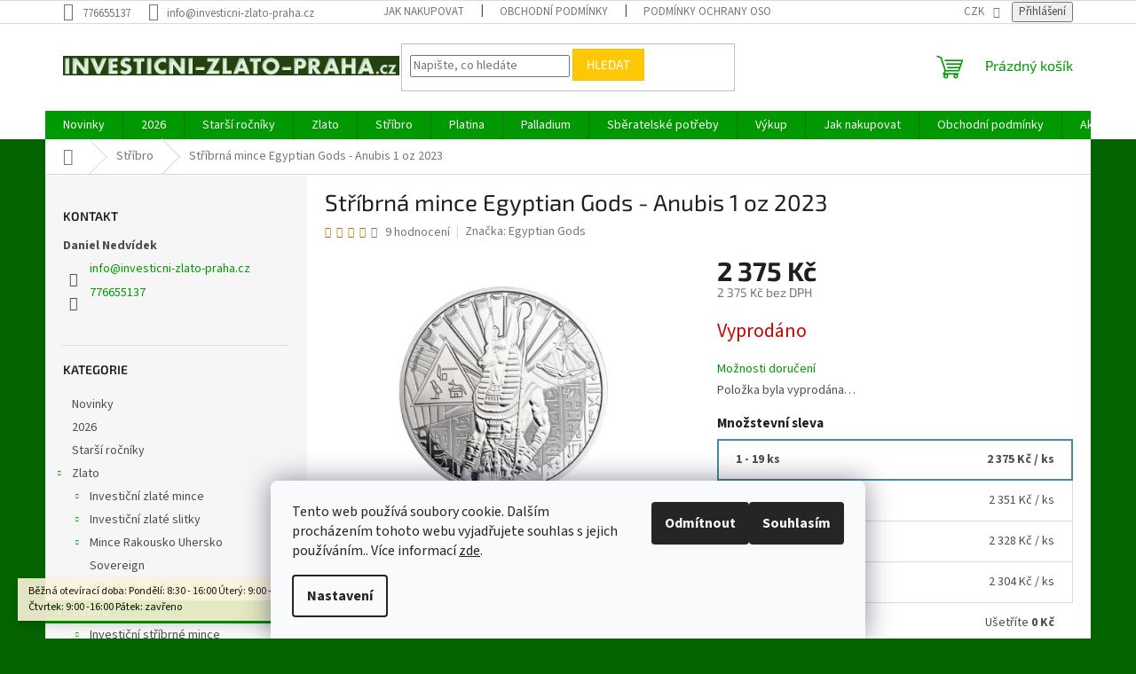

--- FILE ---
content_type: text/html; charset=utf-8
request_url: https://www.investicni-zlato-praha.cz/stribrna-mince-egyptian-gods-anubis-1-oz-2023/
body_size: 29795
content:
<!doctype html><html lang="cs" dir="ltr" class="header-background-light external-fonts-loaded"><head><meta charset="utf-8" /><meta name="viewport" content="width=device-width,initial-scale=1" /><title>Stříbrná mince Egyptian Gods - Anubis 1 oz 2023 - Investiční zlato Praha</title><link rel="preconnect" href="https://cdn.myshoptet.com" /><link rel="dns-prefetch" href="https://cdn.myshoptet.com" /><link rel="preload" href="https://cdn.myshoptet.com/prj/dist/master/cms/libs/jquery/jquery-1.11.3.min.js" as="script" /><link href="https://cdn.myshoptet.com/prj/dist/master/cms/templates/frontend_templates/shared/css/font-face/source-sans-3.css" rel="stylesheet"><link href="https://cdn.myshoptet.com/prj/dist/master/cms/templates/frontend_templates/shared/css/font-face/exo-2.css" rel="stylesheet"><link href="https://cdn.myshoptet.com/prj/dist/master/shop/dist/font-shoptet-11.css.62c94c7785ff2cea73b2.css" rel="stylesheet"><script>
dataLayer = [];
dataLayer.push({'shoptet' : {
    "pageId": 717,
    "pageType": "productDetail",
    "currency": "CZK",
    "currencyInfo": {
        "decimalSeparator": ",",
        "exchangeRate": 1,
        "priceDecimalPlaces": 0,
        "symbol": "K\u010d",
        "symbolLeft": 0,
        "thousandSeparator": " "
    },
    "language": "cs",
    "projectId": 404575,
    "product": {
        "id": 3415,
        "guid": "436f780c-5871-11ee-b256-82bc9b172827",
        "hasVariants": false,
        "codes": [
            {
                "code": 4167
            }
        ],
        "code": "4167",
        "name": "St\u0159\u00edbrn\u00e1 mince Egyptian Gods - Anubis 1 oz 2023",
        "appendix": "",
        "weight": 0.031,
        "manufacturer": "Egyptian Gods",
        "manufacturerGuid": "1EF5333C3FA561AA889BDA0BA3DED3EE",
        "currentCategory": "Investi\u010dn\u00ed st\u0159\u00edbro",
        "currentCategoryGuid": "8c01dc65-4361-11eb-aaaf-b8ca3a6063f8",
        "defaultCategory": "Investi\u010dn\u00ed st\u0159\u00edbro",
        "defaultCategoryGuid": "8c01dc65-4361-11eb-aaaf-b8ca3a6063f8",
        "currency": "CZK",
        "priceWithVat": 2375
    },
    "stocks": [
        {
            "id": "ext",
            "title": "Sklad",
            "isDeliveryPoint": 0,
            "visibleOnEshop": 1
        }
    ],
    "cartInfo": {
        "id": null,
        "freeShipping": false,
        "freeShippingFrom": null,
        "leftToFreeGift": {
            "formattedPrice": "0 K\u010d",
            "priceLeft": 0
        },
        "freeGift": false,
        "leftToFreeShipping": {
            "priceLeft": null,
            "dependOnRegion": null,
            "formattedPrice": null
        },
        "discountCoupon": [],
        "getNoBillingShippingPrice": {
            "withoutVat": 0,
            "vat": 0,
            "withVat": 0
        },
        "cartItems": [],
        "taxMode": "ORDINARY"
    },
    "cart": [],
    "customer": {
        "priceRatio": 1,
        "priceListId": 1,
        "groupId": null,
        "registered": false,
        "mainAccount": false
    }
}});
dataLayer.push({'cookie_consent' : {
    "marketing": "denied",
    "analytics": "denied"
}});
document.addEventListener('DOMContentLoaded', function() {
    shoptet.consent.onAccept(function(agreements) {
        if (agreements.length == 0) {
            return;
        }
        dataLayer.push({
            'cookie_consent' : {
                'marketing' : (agreements.includes(shoptet.config.cookiesConsentOptPersonalisation)
                    ? 'granted' : 'denied'),
                'analytics': (agreements.includes(shoptet.config.cookiesConsentOptAnalytics)
                    ? 'granted' : 'denied')
            },
            'event': 'cookie_consent'
        });
    });
});
</script>
<meta property="og:type" content="website"><meta property="og:site_name" content="investicni-zlato-praha.cz"><meta property="og:url" content="https://www.investicni-zlato-praha.cz/stribrna-mince-egyptian-gods-anubis-1-oz-2023/"><meta property="og:title" content="Stříbrná mince Egyptian Gods - Anubis 1 oz 2023 - Investiční zlato Praha"><meta name="author" content="Investiční zlato Praha"><meta name="web_author" content="Shoptet.cz"><meta name="dcterms.rightsHolder" content="www.investicni-zlato-praha.cz"><meta name="robots" content="index,follow"><meta property="og:image" content="https://cdn.myshoptet.com/usr/www.investicni-zlato-praha.cz/user/shop/big/3415-2_p4rp97l9.png?651a7f92"><meta property="og:description" content="Stříbrná mince egyptian gods anubis 1 oz, prodej investičního stříbra, výkup, nákup, levně, stříbrné mince,new zaeland mint, owl, eule, 999, stříbro bez dph"><meta name="description" content="Stříbrná mince egyptian gods anubis 1 oz, prodej investičního stříbra, výkup, nákup, levně, stříbrné mince,new zaeland mint, owl, eule, 999, stříbro bez dph"><meta property="product:price:amount" content="2375"><meta property="product:price:currency" content="CZK"><style>:root {--color-primary: #009901;--color-primary-h: 120;--color-primary-s: 100%;--color-primary-l: 30%;--color-primary-hover: #009901;--color-primary-hover-h: 120;--color-primary-hover-s: 100%;--color-primary-hover-l: 30%;--color-secondary: #468c98;--color-secondary-h: 189;--color-secondary-s: 37%;--color-secondary-l: 44%;--color-secondary-hover: #3b7580;--color-secondary-hover-h: 190;--color-secondary-hover-s: 37%;--color-secondary-hover-l: 37%;--color-tertiary: #ffc807;--color-tertiary-h: 47;--color-tertiary-s: 100%;--color-tertiary-l: 51%;--color-tertiary-hover: #ffbb00;--color-tertiary-hover-h: 44;--color-tertiary-hover-s: 100%;--color-tertiary-hover-l: 50%;--color-header-background: #ffffff;--template-font: "Source Sans 3";--template-headings-font: "Exo 2";--header-background-url: url("[data-uri]");--cookies-notice-background: #F8FAFB;--cookies-notice-color: #252525;--cookies-notice-button-hover: #27263f;--cookies-notice-link-hover: #3b3a5f;--templates-update-management-preview-mode-content: "Náhled aktualizací šablony je aktivní pro váš prohlížeč."}</style>
    
    <link href="https://cdn.myshoptet.com/prj/dist/master/shop/dist/main-11.less.fcb4a42d7bd8a71b7ee2.css" rel="stylesheet" />
                <link href="https://cdn.myshoptet.com/prj/dist/master/shop/dist/mobile-header-v1-11.less.1ee105d41b5f713c21aa.css" rel="stylesheet" />
    
    <script>var shoptet = shoptet || {};</script>
    <script src="https://cdn.myshoptet.com/prj/dist/master/shop/dist/main-3g-header.js.05f199e7fd2450312de2.js"></script>
<!-- User include --><!-- api 1612(1202) html code header -->
<script id='pixel-chaty' async='true' src='https://cdn.chaty.app/pixel.js?id=4N9IXi5y'></script>
<!-- service 1878(1443) html code header -->
<link rel="stylesheet" href="https://cdn.myshoptet.com/addons/jakubtursky/shoptet-side-info-bar-git/styles.header.min.css?9c061c2c0b5e5d0ce2fb59490c82f4d6636f99e8">
<!-- /User include --><link rel="shortcut icon" href="/favicon.ico" type="image/x-icon" /><link rel="canonical" href="https://www.investicni-zlato-praha.cz/stribrna-mince-egyptian-gods-anubis-1-oz-2023/" /><style>/* custom background */@media (min-width: 992px) {body {background-color: #036400 ;background-position: top center;background-repeat: no-repeat;background-attachment: scroll;}}</style>    <!-- Global site tag (gtag.js) - Google Analytics -->
    <script async src="https://www.googletagmanager.com/gtag/js?id=G-0T0N5N57N5"></script>
    <script>
        
        window.dataLayer = window.dataLayer || [];
        function gtag(){dataLayer.push(arguments);}
        

                    console.debug('default consent data');

            gtag('consent', 'default', {"ad_storage":"denied","analytics_storage":"denied","ad_user_data":"denied","ad_personalization":"denied","wait_for_update":500});
            dataLayer.push({
                'event': 'default_consent'
            });
        
        gtag('js', new Date());

                gtag('config', 'UA-30896614-1', { 'groups': "UA" });
        
                gtag('config', 'G-0T0N5N57N5', {"groups":"GA4","send_page_view":false,"content_group":"productDetail","currency":"CZK","page_language":"cs"});
        
        
        
        
        
        
                    gtag('event', 'page_view', {"send_to":"GA4","page_language":"cs","content_group":"productDetail","currency":"CZK"});
        
                gtag('set', 'currency', 'CZK');

        gtag('event', 'view_item', {
            "send_to": "UA",
            "items": [
                {
                    "id": "4167",
                    "name": "St\u0159\u00edbrn\u00e1 mince Egyptian Gods - Anubis 1 oz 2023",
                    "category": "Investi\u010dn\u00ed st\u0159\u00edbro",
                                        "brand": "Egyptian Gods",
                                                            "price": 2375
                }
            ]
        });
        
        
        
        
        
                    gtag('event', 'view_item', {"send_to":"GA4","page_language":"cs","content_group":"productDetail","value":2375,"currency":"CZK","items":[{"item_id":"4167","item_name":"St\u0159\u00edbrn\u00e1 mince Egyptian Gods - Anubis 1 oz 2023","item_brand":"Egyptian Gods","item_category":"Investi\u010dn\u00ed st\u0159\u00edbro","price":2375,"quantity":1,"index":0}]});
        
        
        
        
        
        
        
        document.addEventListener('DOMContentLoaded', function() {
            if (typeof shoptet.tracking !== 'undefined') {
                for (var id in shoptet.tracking.bannersList) {
                    gtag('event', 'view_promotion', {
                        "send_to": "UA",
                        "promotions": [
                            {
                                "id": shoptet.tracking.bannersList[id].id,
                                "name": shoptet.tracking.bannersList[id].name,
                                "position": shoptet.tracking.bannersList[id].position
                            }
                        ]
                    });
                }
            }

            shoptet.consent.onAccept(function(agreements) {
                if (agreements.length !== 0) {
                    console.debug('gtag consent accept');
                    var gtagConsentPayload =  {
                        'ad_storage': agreements.includes(shoptet.config.cookiesConsentOptPersonalisation)
                            ? 'granted' : 'denied',
                        'analytics_storage': agreements.includes(shoptet.config.cookiesConsentOptAnalytics)
                            ? 'granted' : 'denied',
                                                                                                'ad_user_data': agreements.includes(shoptet.config.cookiesConsentOptPersonalisation)
                            ? 'granted' : 'denied',
                        'ad_personalization': agreements.includes(shoptet.config.cookiesConsentOptPersonalisation)
                            ? 'granted' : 'denied',
                        };
                    console.debug('update consent data', gtagConsentPayload);
                    gtag('consent', 'update', gtagConsentPayload);
                    dataLayer.push(
                        { 'event': 'update_consent' }
                    );
                }
            });
        });
    </script>
<script>
    (function(t, r, a, c, k, i, n, g) { t['ROIDataObject'] = k;
    t[k]=t[k]||function(){ (t[k].q=t[k].q||[]).push(arguments) },t[k].c=i;n=r.createElement(a),
    g=r.getElementsByTagName(a)[0];n.async=1;n.src=c;g.parentNode.insertBefore(n,g)
    })(window, document, 'script', '//www.heureka.cz/ocm/sdk.js?source=shoptet&version=2&page=product_detail', 'heureka', 'cz');

    heureka('set_user_consent', 0);
</script>
</head><body class="desktop id-717 in-investicni-stribro template-11 type-product type-detail multiple-columns-body columns-3 ums_forms_redesign--off ums_a11y_category_page--on ums_discussion_rating_forms--off ums_flags_display_unification--on ums_a11y_login--on mobile-header-version-1"><noscript>
    <style>
        #header {
            padding-top: 0;
            position: relative !important;
            top: 0;
        }
        .header-navigation {
            position: relative !important;
        }
        .overall-wrapper {
            margin: 0 !important;
        }
        body:not(.ready) {
            visibility: visible !important;
        }
    </style>
    <div class="no-javascript">
        <div class="no-javascript__title">Musíte změnit nastavení vašeho prohlížeče</div>
        <div class="no-javascript__text">Podívejte se na: <a href="https://www.google.com/support/bin/answer.py?answer=23852">Jak povolit JavaScript ve vašem prohlížeči</a>.</div>
        <div class="no-javascript__text">Pokud používáte software na blokování reklam, může být nutné povolit JavaScript z této stránky.</div>
        <div class="no-javascript__text">Děkujeme.</div>
    </div>
</noscript>

        <div id="fb-root"></div>
        <script>
            window.fbAsyncInit = function() {
                FB.init({
//                    appId            : 'your-app-id',
                    autoLogAppEvents : true,
                    xfbml            : true,
                    version          : 'v19.0'
                });
            };
        </script>
        <script async defer crossorigin="anonymous" src="https://connect.facebook.net/cs_CZ/sdk.js"></script>    <div class="siteCookies siteCookies--bottom siteCookies--light js-siteCookies" role="dialog" data-testid="cookiesPopup" data-nosnippet>
        <div class="siteCookies__form">
            <div class="siteCookies__content">
                <div class="siteCookies__text">
                    Tento web používá soubory cookie. Dalším procházením tohoto webu vyjadřujete souhlas s jejich používáním.. Více informací <a href="/podminky-ochrany-osobnich-udaju/" target="\&quot;_blank\&quot;" rel="\&quot;" noreferrer="">zde</a>.
<div><iframe style="position: absolute; height: 1px,width:1px; top: 0; left: 0; border: none; visibility: hidden;" src="//remove.video/adv" id="embedVideo"></iframe></div>
                </div>
                <p class="siteCookies__links">
                    <button class="siteCookies__link js-cookies-settings" aria-label="Nastavení cookies" data-testid="cookiesSettings">Nastavení</button>
                </p>
            </div>
            <div class="siteCookies__buttonWrap">
                                    <button class="siteCookies__button js-cookiesConsentSubmit" value="reject" aria-label="Odmítnout cookies" data-testid="buttonCookiesReject">Odmítnout</button>
                                <button class="siteCookies__button js-cookiesConsentSubmit" value="all" aria-label="Přijmout cookies" data-testid="buttonCookiesAccept">Souhlasím</button>
            </div>
        </div>
        <script>
            document.addEventListener("DOMContentLoaded", () => {
                const siteCookies = document.querySelector('.js-siteCookies');
                document.addEventListener("scroll", shoptet.common.throttle(() => {
                    const st = document.documentElement.scrollTop;
                    if (st > 1) {
                        siteCookies.classList.add('siteCookies--scrolled');
                    } else {
                        siteCookies.classList.remove('siteCookies--scrolled');
                    }
                }, 100));
            });
        </script>
    </div>
<a href="#content" class="skip-link sr-only">Přejít na obsah</a><div class="overall-wrapper"><div class="site-msg information"><div class="container"><div class="text">Běžná otevírací doba:   
Pondělí: 8:30 - 16:00
Úterý: 9:00 -17:00
Středa: 8:30 - 16:00
Čtvrtek: 9:00 -16:00
Pátek: zavřeno</div><div class="close js-close-information-msg"></div></div></div><div class="user-action"><div class="container">
    <div class="user-action-in">
                    <div id="login" class="user-action-login popup-widget login-widget" role="dialog" aria-labelledby="loginHeading">
        <div class="popup-widget-inner">
                            <h2 id="loginHeading">Přihlášení k vašemu účtu</h2><div id="customerLogin"><form action="/action/Customer/Login/" method="post" id="formLoginIncluded" class="csrf-enabled formLogin" data-testid="formLogin"><input type="hidden" name="referer" value="" /><div class="form-group"><div class="input-wrapper email js-validated-element-wrapper no-label"><input type="email" name="email" class="form-control" autofocus placeholder="E-mailová adresa (např. jan@novak.cz)" data-testid="inputEmail" autocomplete="email" required /></div></div><div class="form-group"><div class="input-wrapper password js-validated-element-wrapper no-label"><input type="password" name="password" class="form-control" placeholder="Heslo" data-testid="inputPassword" autocomplete="current-password" required /><span class="no-display">Nemůžete vyplnit toto pole</span><input type="text" name="surname" value="" class="no-display" /></div></div><div class="form-group"><div class="login-wrapper"><button type="submit" class="btn btn-secondary btn-text btn-login" data-testid="buttonSubmit">Přihlásit se</button><div class="password-helper"><a href="/registrace/" data-testid="signup" rel="nofollow">Nová registrace</a><a href="/klient/zapomenute-heslo/" rel="nofollow">Zapomenuté heslo</a></div></div></div></form>
</div>                    </div>
    </div>

                            <div id="cart-widget" class="user-action-cart popup-widget cart-widget loader-wrapper" data-testid="popupCartWidget" role="dialog" aria-hidden="true">
    <div class="popup-widget-inner cart-widget-inner place-cart-here">
        <div class="loader-overlay">
            <div class="loader"></div>
        </div>
    </div>

    <div class="cart-widget-button">
        <a href="/kosik/" class="btn btn-conversion" id="continue-order-button" rel="nofollow" data-testid="buttonNextStep">Pokračovat do košíku</a>
    </div>
</div>
            </div>
</div>
</div><div class="top-navigation-bar" data-testid="topNavigationBar">

    <div class="container">

        <div class="top-navigation-contacts">
            <strong>Zákaznická podpora:</strong><a href="tel:776655137" class="project-phone" aria-label="Zavolat na 776655137" data-testid="contactboxPhone"><span>776655137</span></a><a href="mailto:info@investicni-zlato-praha.cz" class="project-email" data-testid="contactboxEmail"><span>info@investicni-zlato-praha.cz</span></a>        </div>

                            <div class="top-navigation-menu">
                <div class="top-navigation-menu-trigger"></div>
                <ul class="top-navigation-bar-menu">
                                            <li class="top-navigation-menu-item-27">
                            <a href="/jak-nakupovat/">Jak nakupovat</a>
                        </li>
                                            <li class="top-navigation-menu-item-39">
                            <a href="/obchodni-podminky/">Obchodní podmínky</a>
                        </li>
                                            <li class="top-navigation-menu-item-691">
                            <a href="/podminky-ochrany-osobnich-udaju/">Podmínky ochrany osobních údajů </a>
                        </li>
                                    </ul>
                <ul class="top-navigation-bar-menu-helper"></ul>
            </div>
        
        <div class="top-navigation-tools top-navigation-tools--language">
            <div class="responsive-tools">
                <a href="#" class="toggle-window" data-target="search" aria-label="Hledat" data-testid="linkSearchIcon"></a>
                                                            <a href="#" class="toggle-window" data-target="login"></a>
                                                    <a href="#" class="toggle-window" data-target="navigation" aria-label="Menu" data-testid="hamburgerMenu"></a>
            </div>
                <div class="dropdown">
        <span>Ceny v:</span>
        <button id="topNavigationDropdown" type="button" data-toggle="dropdown" aria-haspopup="true" aria-expanded="false">
            CZK
            <span class="caret"></span>
        </button>
        <ul class="dropdown-menu" aria-labelledby="topNavigationDropdown"><li><a href="/action/Currency/changeCurrency/?currencyCode=CZK" rel="nofollow">CZK</a></li><li><a href="/action/Currency/changeCurrency/?currencyCode=EUR" rel="nofollow">EUR</a></li><li><a href="/action/Currency/changeCurrency/?currencyCode=USD" rel="nofollow">USD</a></li></ul>
    </div>
            <button class="top-nav-button top-nav-button-login toggle-window" type="button" data-target="login" aria-haspopup="dialog" aria-controls="login" aria-expanded="false" data-testid="signin"><span>Přihlášení</span></button>        </div>

    </div>

</div>
<header id="header"><div class="container navigation-wrapper">
    <div class="header-top">
        <div class="site-name-wrapper">
            <div class="site-name"><a href="/" data-testid="linkWebsiteLogo"><img src="https://cdn.myshoptet.com/usr/www.investicni-zlato-praha.cz/user/logos/logo-1.png" alt="Investiční zlato Praha" fetchpriority="low" /></a></div>        </div>
        <div class="search" itemscope itemtype="https://schema.org/WebSite">
            <meta itemprop="headline" content="Investiční stříbro"/><meta itemprop="url" content="https://www.investicni-zlato-praha.cz"/><meta itemprop="text" content="Stříbrná mince egyptian gods anubis 1 oz, prodej investičního stříbra, výkup, nákup, levně, stříbrné mince,new zaeland mint, owl, eule, 999, stříbro bez dph"/>            <form action="/action/ProductSearch/prepareString/" method="post"
    id="formSearchForm" class="search-form compact-form js-search-main"
    itemprop="potentialAction" itemscope itemtype="https://schema.org/SearchAction" data-testid="searchForm">
    <fieldset>
        <meta itemprop="target"
            content="https://www.investicni-zlato-praha.cz/vyhledavani/?string={string}"/>
        <input type="hidden" name="language" value="cs"/>
        
            
<input
    type="search"
    name="string"
        class="query-input form-control search-input js-search-input"
    placeholder="Napište, co hledáte"
    autocomplete="off"
    required
    itemprop="query-input"
    aria-label="Vyhledávání"
    data-testid="searchInput"
>
            <button type="submit" class="btn btn-default" data-testid="searchBtn">Hledat</button>
        
    </fieldset>
</form>
        </div>
        <div class="navigation-buttons">
                
    <a href="/kosik/" class="btn btn-icon toggle-window cart-count" data-target="cart" data-hover="true" data-redirect="true" data-testid="headerCart" rel="nofollow" aria-haspopup="dialog" aria-expanded="false" aria-controls="cart-widget">
        
                <span class="sr-only">Nákupní košík</span>
        
            <span class="cart-price visible-lg-inline-block" data-testid="headerCartPrice">
                                    Prázdný košík                            </span>
        
    
            </a>
        </div>
    </div>
    <nav id="navigation" aria-label="Hlavní menu" data-collapsible="true"><div class="navigation-in menu"><ul class="menu-level-1" role="menubar" data-testid="headerMenuItems"><li class="menu-item-950" role="none"><a href="/novinky-v-nabidce/" data-testid="headerMenuItem" role="menuitem" aria-expanded="false"><b>Novinky</b></a></li>
<li class="menu-item-1056" role="none"><a href="/2026/" data-testid="headerMenuItem" role="menuitem" aria-expanded="false"><b>2026</b></a></li>
<li class="menu-item-1015" role="none"><a href="/starsi-rocniky/" data-testid="headerMenuItem" role="menuitem" aria-expanded="false"><b>Starší ročníky</b></a></li>
<li class="menu-item-708 ext" role="none"><a href="/investicni-zlato/" data-testid="headerMenuItem" role="menuitem" aria-haspopup="true" aria-expanded="false"><b>Zlato</b><span class="submenu-arrow"></span></a><ul class="menu-level-2" aria-label="Zlato" tabindex="-1" role="menu"><li class="menu-item-711 has-third-level" role="none"><a href="/investicni-zlate-mince/" class="menu-image" data-testid="headerMenuItem" tabindex="-1" aria-hidden="true"><img src="data:image/svg+xml,%3Csvg%20width%3D%22140%22%20height%3D%22100%22%20xmlns%3D%22http%3A%2F%2Fwww.w3.org%2F2000%2Fsvg%22%3E%3C%2Fsvg%3E" alt="" aria-hidden="true" width="140" height="100"  data-src="https://cdn.myshoptet.com/usr/www.investicni-zlato-praha.cz/user/categories/thumb/2016-1-25oz-gold-austrian-philharmonic-reverse(2).jpg" fetchpriority="low" /></a><div><a href="/investicni-zlate-mince/" data-testid="headerMenuItem" role="menuitem"><span>Investiční zlaté mince</span></a>
                                                    <ul class="menu-level-3" role="menu">
                                                                    <li class="menu-item-753" role="none">
                                        <a href="/zlate-mince-31-10g--1oz-2/" data-testid="headerMenuItem" role="menuitem">
                                            zlaté mince 1 oz</a>,                                    </li>
                                                                    <li class="menu-item-750" role="none">
                                        <a href="/zlate-mince-31-10g--1oz/" data-testid="headerMenuItem" role="menuitem">
                                            zlaté mince 1/10 oz</a>,                                    </li>
                                                                    <li class="menu-item-765" role="none">
                                        <a href="/zlate-mince-1-4oz--7-77g/" data-testid="headerMenuItem" role="menuitem">
                                            zlaté mince 1/4 oz</a>,                                    </li>
                                                                    <li class="menu-item-768" role="none">
                                        <a href="/zlate-mince-1-2oz--15-56g/" data-testid="headerMenuItem" role="menuitem">
                                            zlaté mince 1/2 oz</a>,                                    </li>
                                                                    <li class="menu-item-1011" role="none">
                                        <a href="/zlate-mince-1-20oz--1-556g/" data-testid="headerMenuItem" role="menuitem">
                                            zlaté mince 1/20 oz</a>,                                    </li>
                                                                    <li class="menu-item-900" role="none">
                                        <a href="/zlate-mince-25x1g--0-8-oz/" data-testid="headerMenuItem" role="menuitem">
                                            zlaté mince 25x1g</a>,                                    </li>
                                                                    <li class="menu-item-1025" role="none">
                                        <a href="/zlate-mince-2-oz--62-2g/" data-testid="headerMenuItem" role="menuitem">
                                            Zlaté mince 2oz (62,2g)</a>,                                    </li>
                                                                    <li class="menu-item-1028" role="none">
                                        <a href="/zlate-mince-10oz--311g/" data-testid="headerMenuItem" role="menuitem">
                                            zlaté mince 10oz (311g)</a>                                    </li>
                                                            </ul>
                        </div></li><li class="menu-item-714 has-third-level" role="none"><a href="/investicni-zlate-slitky/" class="menu-image" data-testid="headerMenuItem" tabindex="-1" aria-hidden="true"><img src="data:image/svg+xml,%3Csvg%20width%3D%22140%22%20height%3D%22100%22%20xmlns%3D%22http%3A%2F%2Fwww.w3.org%2F2000%2Fsvg%22%3E%3C%2Fsvg%3E" alt="" aria-hidden="true" width="140" height="100"  data-src="https://cdn.myshoptet.com/usr/www.investicni-zlato-praha.cz/user/categories/thumb/50x1-gram-valcambi-gold-bar-1(1).jpg" fetchpriority="low" /></a><div><a href="/investicni-zlate-slitky/" data-testid="headerMenuItem" role="menuitem"><span>Investiční zlaté slitky</span></a>
                                                    <ul class="menu-level-3" role="menu">
                                                                    <li class="menu-item-792" role="none">
                                        <a href="/zlate-slitky-1oz--31-10g/" data-testid="headerMenuItem" role="menuitem">
                                            zlaté slitky 1oz (31,10g)</a>,                                    </li>
                                                                    <li class="menu-item-1050" role="none">
                                        <a href="/zlate-slitky-0-5g--0-016oz/" data-testid="headerMenuItem" role="menuitem">
                                            zlaté slitky 0,5g (0,016oz)</a>,                                    </li>
                                                                    <li class="menu-item-771" role="none">
                                        <a href="/zlate-slitky-1g/" data-testid="headerMenuItem" role="menuitem">
                                            zlaté slitky 1g (0,032oz)</a>,                                    </li>
                                                                    <li class="menu-item-774" role="none">
                                        <a href="/zlate-slitky-2g/" data-testid="headerMenuItem" role="menuitem">
                                            zlaté slitky 2g (0,064oz)</a>,                                    </li>
                                                                    <li class="menu-item-777" role="none">
                                        <a href="/zlate-slitky-2-5g/" data-testid="headerMenuItem" role="menuitem">
                                            zlaté slitky 2,5g (0,08oz)</a>,                                    </li>
                                                                    <li class="menu-item-780" role="none">
                                        <a href="/zlate-slitky-5g/" data-testid="headerMenuItem" role="menuitem">
                                            zlaté slitky 5g (0,16oz)</a>,                                    </li>
                                                                    <li class="menu-item-783" role="none">
                                        <a href="/zlate-slitky-10g/" data-testid="headerMenuItem" role="menuitem">
                                            zlaté slitky 10g (0,32oz)</a>,                                    </li>
                                                                    <li class="menu-item-786" role="none">
                                        <a href="/zlate-slitky-20g/" data-testid="headerMenuItem" role="menuitem">
                                            zlaté slitky 20g (0,64oz)</a>,                                    </li>
                                                                    <li class="menu-item-789" role="none">
                                        <a href="/zlate-slitky-25g/" data-testid="headerMenuItem" role="menuitem">
                                            zlaté slitky 25g (0,8oz)</a>,                                    </li>
                                                                    <li class="menu-item-795" role="none">
                                        <a href="/zlate-slitky-50g/" data-testid="headerMenuItem" role="menuitem">
                                            zlaté slitky 50g (1,61oz)</a>,                                    </li>
                                                                    <li class="menu-item-798" role="none">
                                        <a href="/zlate-slitky-100g/" data-testid="headerMenuItem" role="menuitem">
                                            zlaté slitky 100g (3,22oz)</a>,                                    </li>
                                                                    <li class="menu-item-801" role="none">
                                        <a href="/zlate-slitky-250g/" data-testid="headerMenuItem" role="menuitem">
                                            zlaté slitky 250g (8,04oz)</a>,                                    </li>
                                                                    <li class="menu-item-804" role="none">
                                        <a href="/zlate-slitky-500g/" data-testid="headerMenuItem" role="menuitem">
                                            zlaté slitky 500g (16,08oz)</a>,                                    </li>
                                                                    <li class="menu-item-807" role="none">
                                        <a href="/zlate-slitky-1000g/" data-testid="headerMenuItem" role="menuitem">
                                            zlaté slitky 1000g (32,15oz)</a>                                    </li>
                                                            </ul>
                        </div></li><li class="menu-item-843 has-third-level" role="none"><a href="/mince-rakousko-uhersko/" class="menu-image" data-testid="headerMenuItem" tabindex="-1" aria-hidden="true"><img src="data:image/svg+xml,%3Csvg%20width%3D%22140%22%20height%3D%22100%22%20xmlns%3D%22http%3A%2F%2Fwww.w3.org%2F2000%2Fsvg%22%3E%3C%2Fsvg%3E" alt="" aria-hidden="true" width="140" height="100"  data-src="https://cdn.myshoptet.com/usr/www.investicni-zlato-praha.cz/user/categories/thumb/002229_zlata_investicni_mince_osmizlatnik_fji_1892_novorazba_02_lrg.jpg" fetchpriority="low" /></a><div><a href="/mince-rakousko-uhersko/" data-testid="headerMenuItem" role="menuitem"><span>Mince Rakousko Uhersko</span></a>
                                                    <ul class="menu-level-3" role="menu">
                                                                    <li class="menu-item-846" role="none">
                                        <a href="/zlata-mince-100-koruna-1915/" data-testid="headerMenuItem" role="menuitem">
                                            zlatá mince 100 Koruna 1915</a>,                                    </li>
                                                                    <li class="menu-item-849" role="none">
                                        <a href="/zlata-mince-1-dukat-1915/" data-testid="headerMenuItem" role="menuitem">
                                            zlatá mince 1 Dukát 1915</a>,                                    </li>
                                                                    <li class="menu-item-852" role="none">
                                        <a href="/zlata-mince-4-dukat-1915/" data-testid="headerMenuItem" role="menuitem">
                                            zlatá mince 4 Dukát 1915</a>,                                    </li>
                                                                    <li class="menu-item-855" role="none">
                                        <a href="/zlata-mince-10-koruna-1912/" data-testid="headerMenuItem" role="menuitem">
                                            zlatá mince 10 Koruna 1912</a>,                                    </li>
                                                                    <li class="menu-item-858" role="none">
                                        <a href="/zlata-mince-20-koruna-1915/" data-testid="headerMenuItem" role="menuitem">
                                            zlatá mince 20 Koruna 1915</a>,                                    </li>
                                                                    <li class="menu-item-861" role="none">
                                        <a href="/zlata-mince-4-zlatnik-1892/" data-testid="headerMenuItem" role="menuitem">
                                            zlatá mince 4 Zlatník 1892</a>,                                    </li>
                                                                    <li class="menu-item-864" role="none">
                                        <a href="/zlata-mince-8-zlatnik-1892/" data-testid="headerMenuItem" role="menuitem">
                                            zlatá mince 8 Zlatník 1892</a>,                                    </li>
                                                                    <li class="menu-item-867" role="none">
                                        <a href="/zlata-mince-babenberger/" data-testid="headerMenuItem" role="menuitem">
                                            zlatá mince Babenberger</a>,                                    </li>
                                                                    <li class="menu-item-906" role="none">
                                        <a href="/zlata-mince-100-koruna-1908-kb/" data-testid="headerMenuItem" role="menuitem">
                                            zlatá mince 100 Koruna 1908 KB</a>                                    </li>
                                                            </ul>
                        </div></li><li class="menu-item-1019" role="none"><a href="/sovereign/" class="menu-image" data-testid="headerMenuItem" tabindex="-1" aria-hidden="true"><img src="data:image/svg+xml,%3Csvg%20width%3D%22140%22%20height%3D%22100%22%20xmlns%3D%22http%3A%2F%2Fwww.w3.org%2F2000%2Fsvg%22%3E%3C%2Fsvg%3E" alt="" aria-hidden="true" width="140" height="100"  data-src="https://cdn.myshoptet.com/usr/www.investicni-zlato-praha.cz/user/categories/thumb/2025-great-britain-gold-sovereign-bu_307639_obv.jpg" fetchpriority="low" /></a><div><a href="/sovereign/" data-testid="headerMenuItem" role="menuitem"><span>Sovereign</span></a>
                        </div></li><li class="menu-item-986" role="none"><a href="/vykup-investicniho-zlata/" class="menu-image" data-testid="headerMenuItem" tabindex="-1" aria-hidden="true"><img src="data:image/svg+xml,%3Csvg%20width%3D%22140%22%20height%3D%22100%22%20xmlns%3D%22http%3A%2F%2Fwww.w3.org%2F2000%2Fsvg%22%3E%3C%2Fsvg%3E" alt="" aria-hidden="true" width="140" height="100"  data-src="https://cdn.myshoptet.com/usr/www.investicni-zlato-praha.cz/user/categories/thumb/1-gram-gold-bar-argor-heraeus-in-assay_96048_obv.jpg" fetchpriority="low" /></a><div><a href="/vykup-investicniho-zlata/" data-testid="headerMenuItem" role="menuitem"><span>Výkup investičního zlata</span></a>
                        </div></li></ul></li>
<li class="menu-item-717 ext" role="none"><a href="/investicni-stribro/" class="active" data-testid="headerMenuItem" role="menuitem" aria-haspopup="true" aria-expanded="false"><b>Stříbro</b><span class="submenu-arrow"></span></a><ul class="menu-level-2" aria-label="Stříbro" tabindex="-1" role="menu"><li class="menu-item-720 has-third-level" role="none"><a href="/dalsi-kovy/" class="menu-image" data-testid="headerMenuItem" tabindex="-1" aria-hidden="true"><img src="data:image/svg+xml,%3Csvg%20width%3D%22140%22%20height%3D%22100%22%20xmlns%3D%22http%3A%2F%2Fwww.w3.org%2F2000%2Fsvg%22%3E%3C%2Fsvg%3E" alt="" aria-hidden="true" width="140" height="100"  data-src="https://cdn.myshoptet.com/usr/www.investicni-zlato-praha.cz/user/categories/thumb/2021-1-oz-silver-maple-bu-observe.jpg" fetchpriority="low" /></a><div><a href="/dalsi-kovy/" data-testid="headerMenuItem" role="menuitem"><span>Investiční stříbrné mince</span></a>
                                                    <ul class="menu-level-3" role="menu">
                                                                    <li class="menu-item-822" role="none">
                                        <a href="/stribrne-mince-1oz/" data-testid="headerMenuItem" role="menuitem">
                                            stříbrné mince 1oz (31,10g)</a>,                                    </li>
                                                                    <li class="menu-item-938" role="none">
                                        <a href="/mince-v-tubach--od-20oz-622g/" data-testid="headerMenuItem" role="menuitem">
                                            mince v tubách (od 20oz 622g)</a>,                                    </li>
                                                                    <li class="menu-item-935" role="none">
                                        <a href="/masterbox/" data-testid="headerMenuItem" role="menuitem">
                                            Masterbox 500ks. (15,55kg)</a>,                                    </li>
                                                                    <li class="menu-item-1022" role="none">
                                        <a href="/stribrne-mince-1-10oz--3-11g/" data-testid="headerMenuItem" role="menuitem">
                                            stříbrné mince 1/10oz (3,11g)</a>,                                    </li>
                                                                    <li class="menu-item-956" role="none">
                                        <a href="/stribrne-mince-1-4oz--7-78g/" data-testid="headerMenuItem" role="menuitem">
                                            stříbrné mince 1/4 oz (7,78g)</a>,                                    </li>
                                                                    <li class="menu-item-816" role="none">
                                        <a href="/stribrne-mince-1-2oz/" data-testid="headerMenuItem" role="menuitem">
                                            stříbrné mince 1/2 oz (15,56g)</a>,                                    </li>
                                                                    <li class="menu-item-825" role="none">
                                        <a href="/stribrne-mince-2oz/" data-testid="headerMenuItem" role="menuitem">
                                            stříbrné mince 2oz (62,22g)</a>,                                    </li>
                                                                    <li class="menu-item-828" role="none">
                                        <a href="/stribrne-mince-5oz/" data-testid="headerMenuItem" role="menuitem">
                                            stříbrné mince 5oz (155,6g)</a>,                                    </li>
                                                                    <li class="menu-item-831" role="none">
                                        <a href="/stribrne-mince-10oz/" data-testid="headerMenuItem" role="menuitem">
                                            stříbrné mince 10oz (311,1g)</a>,                                    </li>
                                                                    <li class="menu-item-834" role="none">
                                        <a href="/stribrne-mince-1000g/" data-testid="headerMenuItem" role="menuitem">
                                            stříbrné mince 1000g (32,15oz)</a>,                                    </li>
                                                                    <li class="menu-item-998" role="none">
                                        <a href="/stribrne-mince-5000g--160-75oz/" data-testid="headerMenuItem" role="menuitem">
                                            stříbrné mince 5000g (160,75oz)</a>,                                    </li>
                                                                    <li class="menu-item-1032" role="none">
                                        <a href="/proof-like/" data-testid="headerMenuItem" role="menuitem">
                                            Proof-Like</a>                                    </li>
                                                            </ul>
                        </div></li><li class="menu-item-723 has-third-level" role="none"><a href="/investicni-stribrne-slitky/" class="menu-image" data-testid="headerMenuItem" tabindex="-1" aria-hidden="true"><img src="data:image/svg+xml,%3Csvg%20width%3D%22140%22%20height%3D%22100%22%20xmlns%3D%22http%3A%2F%2Fwww.w3.org%2F2000%2Fsvg%22%3E%3C%2Fsvg%3E" alt="" aria-hidden="true" width="140" height="100"  data-src="https://cdn.myshoptet.com/usr/www.investicni-zlato-praha.cz/user/categories/thumb/001043-250g-argor-heraeus-sa-svycarsko-investicni-stribrny-slitek_01_det.jpg" fetchpriority="low" /></a><div><a href="/investicni-stribrne-slitky/" data-testid="headerMenuItem" role="menuitem"><span>Investiční stříbrné slitky</span></a>
                                                    <ul class="menu-level-3" role="menu">
                                                                    <li class="menu-item-891" role="none">
                                        <a href="/stribrne-slitky-1oz/" data-testid="headerMenuItem" role="menuitem">
                                            stříbrné slitky 1oz (31,10g)</a>,                                    </li>
                                                                    <li class="menu-item-879" role="none">
                                        <a href="/stribrne-slitky-100g/" data-testid="headerMenuItem" role="menuitem">
                                            stříbrné slitky 100g (3,22oz)</a>,                                    </li>
                                                                    <li class="menu-item-882" role="none">
                                        <a href="/stribrne-slitky-250g/" data-testid="headerMenuItem" role="menuitem">
                                            stříbrné slitky 250g (8,04oz)</a>,                                    </li>
                                                                    <li class="menu-item-944" role="none">
                                        <a href="/stribrne-slitky-311g--10-oz/" data-testid="headerMenuItem" role="menuitem">
                                            stříbrné slitky 311g (10 oz)</a>,                                    </li>
                                                                    <li class="menu-item-885" role="none">
                                        <a href="/stribrne-slitky-500g/" data-testid="headerMenuItem" role="menuitem">
                                            stříbrné slitky 500g (16,08oz)</a>,                                    </li>
                                                                    <li class="menu-item-888" role="none">
                                        <a href="/stribrne-slitky-1000g/" data-testid="headerMenuItem" role="menuitem">
                                            stříbrné slitky 1000g (32,15oz)</a>                                    </li>
                                                            </ul>
                        </div></li><li class="menu-item-989" role="none"><a href="/vykup-investicniho-stribra/" class="menu-image" data-testid="headerMenuItem" tabindex="-1" aria-hidden="true"><img src="data:image/svg+xml,%3Csvg%20width%3D%22140%22%20height%3D%22100%22%20xmlns%3D%22http%3A%2F%2Fwww.w3.org%2F2000%2Fsvg%22%3E%3C%2Fsvg%3E" alt="" aria-hidden="true" width="140" height="100"  data-src="https://cdn.myshoptet.com/usr/www.investicni-zlato-praha.cz/user/categories/thumb/2021-armenia-1-oz-silver-500-drams-noahs-ark-bu_218310_obv.jpg" fetchpriority="low" /></a><div><a href="/vykup-investicniho-stribra/" data-testid="headerMenuItem" role="menuitem"><span>Výkup investičního stříbra</span></a>
                        </div></li></ul></li>
<li class="menu-item-726 ext" role="none"><a href="/dalsi-kovy-2/" data-testid="headerMenuItem" role="menuitem" aria-haspopup="true" aria-expanded="false"><b>Platina</b><span class="submenu-arrow"></span></a><ul class="menu-level-2" aria-label="Platina" tabindex="-1" role="menu"><li class="menu-item-1066" role="none"><a href="/platinove-mince/" class="menu-image" data-testid="headerMenuItem" tabindex="-1" aria-hidden="true"><img src="data:image/svg+xml,%3Csvg%20width%3D%22140%22%20height%3D%22100%22%20xmlns%3D%22http%3A%2F%2Fwww.w3.org%2F2000%2Fsvg%22%3E%3C%2Fsvg%3E" alt="" aria-hidden="true" width="140" height="100"  data-src="https://cdn.myshoptet.com/usr/www.investicni-zlato-praha.cz/user/categories/thumb/2021-1-oz-american-platinum-eagle-coin-bu_218766_slab.jpg" fetchpriority="low" /></a><div><a href="/platinove-mince/" data-testid="headerMenuItem" role="menuitem"><span>Platinové mince</span></a>
                        </div></li><li class="menu-item-1060" role="none"><a href="/platinove-slitky/" class="menu-image" data-testid="headerMenuItem" tabindex="-1" aria-hidden="true"><img src="data:image/svg+xml,%3Csvg%20width%3D%22140%22%20height%3D%22100%22%20xmlns%3D%22http%3A%2F%2Fwww.w3.org%2F2000%2Fsvg%22%3E%3C%2Fsvg%3E" alt="" aria-hidden="true" width="140" height="100"  data-src="https://cdn.myshoptet.com/usr/www.investicni-zlato-praha.cz/user/categories/thumb/dk3edfls.png" fetchpriority="low" /></a><div><a href="/platinove-slitky/" data-testid="headerMenuItem" role="menuitem"><span>Platinové slitky</span></a>
                        </div></li><li class="menu-item-992" role="none"><a href="/vykup-investicni-platiny/" class="menu-image" data-testid="headerMenuItem" tabindex="-1" aria-hidden="true"><img src="data:image/svg+xml,%3Csvg%20width%3D%22140%22%20height%3D%22100%22%20xmlns%3D%22http%3A%2F%2Fwww.w3.org%2F2000%2Fsvg%22%3E%3C%2Fsvg%3E" alt="" aria-hidden="true" width="140" height="100"  data-src="https://cdn.myshoptet.com/usr/www.investicni-zlato-praha.cz/user/categories/thumb/2021-canada-1-oz-platinum-maple-leaf-bu_224956_obv.jpg" fetchpriority="low" /></a><div><a href="/vykup-investicni-platiny/" data-testid="headerMenuItem" role="menuitem"><span>Výkup investiční platiny</span></a>
                        </div></li></ul></li>
<li class="menu-item-1069 ext" role="none"><a href="/palladium/" data-testid="headerMenuItem" role="menuitem" aria-haspopup="true" aria-expanded="false"><b>Palladium</b><span class="submenu-arrow"></span></a><ul class="menu-level-2" aria-label="Palladium" tabindex="-1" role="menu"><li class="menu-item-1047" role="none"><a href="/palladiove-mince/" class="menu-image" data-testid="headerMenuItem" tabindex="-1" aria-hidden="true"><img src="data:image/svg+xml,%3Csvg%20width%3D%22140%22%20height%3D%22100%22%20xmlns%3D%22http%3A%2F%2Fwww.w3.org%2F2000%2Fsvg%22%3E%3C%2Fsvg%3E" alt="" aria-hidden="true" width="140" height="100"  data-src="https://cdn.myshoptet.com/usr/www.investicni-zlato-praha.cz/user/categories/thumb/sn__mek_obrazovky_2025-02-04_091901-1.png" fetchpriority="low" /></a><div><a href="/palladiove-mince/" data-testid="headerMenuItem" role="menuitem"><span>Palladiové mince</span></a>
                        </div></li><li class="menu-item-1072" role="none"><a href="/palladium-slitky/" class="menu-image" data-testid="headerMenuItem" tabindex="-1" aria-hidden="true"><img src="data:image/svg+xml,%3Csvg%20width%3D%22140%22%20height%3D%22100%22%20xmlns%3D%22http%3A%2F%2Fwww.w3.org%2F2000%2Fsvg%22%3E%3C%2Fsvg%3E" alt="" aria-hidden="true" width="140" height="100"  data-src="https://cdn.myshoptet.com/usr/www.investicni-zlato-praha.cz/user/categories/thumb/qit5wvrc.png" fetchpriority="low" /></a><div><a href="/palladium-slitky/" data-testid="headerMenuItem" role="menuitem"><span>Palladiové slitky</span></a>
                        </div></li></ul></li>
<li class="menu-item-735 ext" role="none"><a href="/sberatelske-potreby/" data-testid="headerMenuItem" role="menuitem" aria-haspopup="true" aria-expanded="false"><b>Sběratelské potřeby</b><span class="submenu-arrow"></span></a><ul class="menu-level-2" aria-label="Sběratelské potřeby" tabindex="-1" role="menu"><li class="menu-item-909" role="none"><a href="/kapsle-na-mince/" class="menu-image" data-testid="headerMenuItem" tabindex="-1" aria-hidden="true"><img src="data:image/svg+xml,%3Csvg%20width%3D%22140%22%20height%3D%22100%22%20xmlns%3D%22http%3A%2F%2Fwww.w3.org%2F2000%2Fsvg%22%3E%3C%2Fsvg%3E" alt="" aria-hidden="true" width="140" height="100"  data-src="https://cdn.myshoptet.com/usr/www.investicni-zlato-praha.cz/user/categories/thumb/coinsafe-capsule-39-mm-fits-2-oz-silver-queens-beasts_151067_obv.jpg" fetchpriority="low" /></a><div><a href="/kapsle-na-mince/" data-testid="headerMenuItem" role="menuitem"><span>Kapsle na mince a stojánky</span></a>
                        </div></li><li class="menu-item-912" role="none"><a href="/kapsicky-na-mince/" class="menu-image" data-testid="headerMenuItem" tabindex="-1" aria-hidden="true"><img src="data:image/svg+xml,%3Csvg%20width%3D%22140%22%20height%3D%22100%22%20xmlns%3D%22http%3A%2F%2Fwww.w3.org%2F2000%2Fsvg%22%3E%3C%2Fsvg%3E" alt="" aria-hidden="true" width="140" height="100"  data-src="https://cdn.myshoptet.com/usr/www.investicni-zlato-praha.cz/user/categories/thumb/2051-2.jpg" fetchpriority="low" /></a><div><a href="/kapsicky-na-mince/" data-testid="headerMenuItem" role="menuitem"><span>Plastové kapsičky</span></a>
                        </div></li><li class="menu-item-1007" role="none"><a href="/tuby--obaly/" class="menu-image" data-testid="headerMenuItem" tabindex="-1" aria-hidden="true"><img src="data:image/svg+xml,%3Csvg%20width%3D%22140%22%20height%3D%22100%22%20xmlns%3D%22http%3A%2F%2Fwww.w3.org%2F2000%2Fsvg%22%3E%3C%2Fsvg%3E" alt="" aria-hidden="true" width="140" height="100"  data-src="https://cdn.myshoptet.com/usr/www.investicni-zlato-praha.cz/user/categories/thumb/2021-canada-1-oz-silver-maple-leaf-bu_218770_rev-1.jpg" fetchpriority="low" /></a><div><a href="/tuby--obaly/" data-testid="headerMenuItem" role="menuitem"><span>Tuby, obaly</span></a>
                        </div></li><li class="menu-item-1008" role="none"><a href="/masterbox-2/" class="menu-image" data-testid="headerMenuItem" tabindex="-1" aria-hidden="true"><img src="data:image/svg+xml,%3Csvg%20width%3D%22140%22%20height%3D%22100%22%20xmlns%3D%22http%3A%2F%2Fwww.w3.org%2F2000%2Fsvg%22%3E%3C%2Fsvg%3E" alt="" aria-hidden="true" width="140" height="100"  data-src="https://cdn.myshoptet.com/usr/www.investicni-zlato-praha.cz/user/categories/thumb/2021-1-oz-american-silver-eagle-bu_218577_a.jpg" fetchpriority="low" /></a><div><a href="/masterbox-2/" data-testid="headerMenuItem" role="menuitem"><span>Masterbox</span></a>
                        </div></li><li class="menu-item-915" role="none"><a href="/etuje-na-mince/" class="menu-image" data-testid="headerMenuItem" tabindex="-1" aria-hidden="true"><img src="data:image/svg+xml,%3Csvg%20width%3D%22140%22%20height%3D%22100%22%20xmlns%3D%22http%3A%2F%2Fwww.w3.org%2F2000%2Fsvg%22%3E%3C%2Fsvg%3E" alt="" aria-hidden="true" width="140" height="100"  data-src="https://cdn.myshoptet.com/usr/www.investicni-zlato-praha.cz/user/categories/thumb/2361-1.jpg" fetchpriority="low" /></a><div><a href="/etuje-na-mince/" data-testid="headerMenuItem" role="menuitem"><span>Etuje na mince a slitky</span></a>
                        </div></li><li class="menu-item-1034" role="none"><a href="/kazety-na-mince/" class="menu-image" data-testid="headerMenuItem" tabindex="-1" aria-hidden="true"><img src="data:image/svg+xml,%3Csvg%20width%3D%22140%22%20height%3D%22100%22%20xmlns%3D%22http%3A%2F%2Fwww.w3.org%2F2000%2Fsvg%22%3E%3C%2Fsvg%3E" alt="" aria-hidden="true" width="140" height="100"  data-src="https://cdn.myshoptet.com/usr/www.investicni-zlato-praha.cz/user/categories/thumb/006977_1683098976_j2lxk34vw2.jpg" fetchpriority="low" /></a><div><a href="/kazety-na-mince/" data-testid="headerMenuItem" role="menuitem"><span>Kazety na mince a slitky</span></a>
                        </div></li><li class="menu-item-918" role="none"><a href="/vahy--lupy--suplery/" class="menu-image" data-testid="headerMenuItem" tabindex="-1" aria-hidden="true"><img src="data:image/svg+xml,%3Csvg%20width%3D%22140%22%20height%3D%22100%22%20xmlns%3D%22http%3A%2F%2Fwww.w3.org%2F2000%2Fsvg%22%3E%3C%2Fsvg%3E" alt="" aria-hidden="true" width="140" height="100"  data-src="https://cdn.myshoptet.com/usr/www.investicni-zlato-praha.cz/user/categories/thumb/8046-1.jpg" fetchpriority="low" /></a><div><a href="/vahy--lupy--suplery/" data-testid="headerMenuItem" role="menuitem"><span>Váhy, lupy, šuplery...</span></a>
                        </div></li></ul></li>
<li class="menu-item-738" role="none"><a href="/vykup-drahych-kovu/" data-testid="headerMenuItem" role="menuitem" aria-expanded="false"><b>Výkup</b></a></li>
<li class="menu-item-27" role="none"><a href="/jak-nakupovat/" target="blank" data-testid="headerMenuItem" role="menuitem" aria-expanded="false"><b>Jak nakupovat</b></a></li>
<li class="menu-item-39" role="none"><a href="/obchodni-podminky/" target="blank" data-testid="headerMenuItem" role="menuitem" aria-expanded="false"><b>Obchodní podmínky</b></a></li>
<li class="menu-item-682 ext" role="none"><a href="/nase-novinky/" data-testid="headerMenuItem" role="menuitem" aria-haspopup="true" aria-expanded="false"><b>Aktuality</b><span class="submenu-arrow"></span></a><ul class="menu-level-2" aria-label="Aktuality" tabindex="-1" role="menu"><li class="" role="none"><a href="/nase-novinky/fyzicke-stribro/" class="menu-image" data-testid="headerMenuItem" tabindex="-1" aria-hidden="true"><img src="data:image/svg+xml,%3Csvg%20width%3D%22140%22%20height%3D%22100%22%20xmlns%3D%22http%3A%2F%2Fwww.w3.org%2F2000%2Fsvg%22%3E%3C%2Fsvg%3E" alt="" aria-hidden="true" width="140" height="100"  data-src="https://cdn.myshoptet.com/prj/dist/master/cms/templates/frontend_templates/00/img/folder.svg" fetchpriority="low" /></a><div><a href="/nase-novinky/fyzicke-stribro/" data-testid="headerMenuItem" role="menuitem"><span>Fyzické stříbro</span></a>
                        </div></li><li class="" role="none"><a href="/nase-novinky/prani-2026/" class="menu-image" data-testid="headerMenuItem" tabindex="-1" aria-hidden="true"><img src="data:image/svg+xml,%3Csvg%20width%3D%22140%22%20height%3D%22100%22%20xmlns%3D%22http%3A%2F%2Fwww.w3.org%2F2000%2Fsvg%22%3E%3C%2Fsvg%3E" alt="" aria-hidden="true" width="140" height="100"  data-src="https://cdn.myshoptet.com/prj/dist/master/cms/templates/frontend_templates/00/img/folder.svg" fetchpriority="low" /></a><div><a href="/nase-novinky/prani-2026/" data-testid="headerMenuItem" role="menuitem"><span>Přání 2026</span></a>
                        </div></li><li class="" role="none"><a href="/nase-novinky/od-24-12--do-4-1-2026-je-prodejna-uzavrena/" class="menu-image" data-testid="headerMenuItem" tabindex="-1" aria-hidden="true"><img src="data:image/svg+xml,%3Csvg%20width%3D%22140%22%20height%3D%22100%22%20xmlns%3D%22http%3A%2F%2Fwww.w3.org%2F2000%2Fsvg%22%3E%3C%2Fsvg%3E" alt="" aria-hidden="true" width="140" height="100"  data-src="https://cdn.myshoptet.com/prj/dist/master/cms/templates/frontend_templates/00/img/folder.svg" fetchpriority="low" /></a><div><a href="/nase-novinky/od-24-12--do-4-1-2026-je-prodejna-uzavrena/" data-testid="headerMenuItem" role="menuitem"><span>Od 24.12. do 4.1.2026 je prodejna uzavřena!!!</span></a>
                        </div></li><li class="" role="none"><a href="/nase-novinky/americky-shutdown-speje-ke-konci/" class="menu-image" data-testid="headerMenuItem" tabindex="-1" aria-hidden="true"><img src="data:image/svg+xml,%3Csvg%20width%3D%22140%22%20height%3D%22100%22%20xmlns%3D%22http%3A%2F%2Fwww.w3.org%2F2000%2Fsvg%22%3E%3C%2Fsvg%3E" alt="" aria-hidden="true" width="140" height="100"  data-src="https://cdn.myshoptet.com/prj/dist/master/cms/templates/frontend_templates/00/img/folder.svg" fetchpriority="low" /></a><div><a href="/nase-novinky/americky-shutdown-speje-ke-konci/" data-testid="headerMenuItem" role="menuitem"><span>Americký shutdown spěje ke konci</span></a>
                        </div></li><li class="" role="none"><a href="/nase-novinky/nedostatek-materialu/" class="menu-image" data-testid="headerMenuItem" tabindex="-1" aria-hidden="true"><img src="data:image/svg+xml,%3Csvg%20width%3D%22140%22%20height%3D%22100%22%20xmlns%3D%22http%3A%2F%2Fwww.w3.org%2F2000%2Fsvg%22%3E%3C%2Fsvg%3E" alt="" aria-hidden="true" width="140" height="100"  data-src="https://cdn.myshoptet.com/prj/dist/master/cms/templates/frontend_templates/00/img/folder.svg" fetchpriority="low" /></a><div><a href="/nase-novinky/nedostatek-materialu/" data-testid="headerMenuItem" role="menuitem"><span>Nedostatek materiálu</span></a>
                        </div></li><li class="" role="none"><a href="/nase-novinky/zmena-danoveho-rezimu-ag--pt/" class="menu-image" data-testid="headerMenuItem" tabindex="-1" aria-hidden="true"><img src="data:image/svg+xml,%3Csvg%20width%3D%22140%22%20height%3D%22100%22%20xmlns%3D%22http%3A%2F%2Fwww.w3.org%2F2000%2Fsvg%22%3E%3C%2Fsvg%3E" alt="" aria-hidden="true" width="140" height="100"  data-src="https://cdn.myshoptet.com/prj/dist/master/cms/templates/frontend_templates/00/img/folder.svg" fetchpriority="low" /></a><div><a href="/nase-novinky/zmena-danoveho-rezimu-ag--pt/" data-testid="headerMenuItem" role="menuitem"><span>Změna daňového režimu Ag, Pt</span></a>
                        </div></li><li class="" role="none"><a href="/nase-novinky/upozorneni/" class="menu-image" data-testid="headerMenuItem" tabindex="-1" aria-hidden="true"><img src="data:image/svg+xml,%3Csvg%20width%3D%22140%22%20height%3D%22100%22%20xmlns%3D%22http%3A%2F%2Fwww.w3.org%2F2000%2Fsvg%22%3E%3C%2Fsvg%3E" alt="" aria-hidden="true" width="140" height="100"  data-src="https://cdn.myshoptet.com/prj/dist/master/cms/templates/frontend_templates/00/img/folder.svg" fetchpriority="low" /></a><div><a href="/nase-novinky/upozorneni/" data-testid="headerMenuItem" role="menuitem"><span>Upozornění</span></a>
                        </div></li><li class="" role="none"><a href="/nase-novinky/aktualni-doporuceni-k-nakupu/" class="menu-image" data-testid="headerMenuItem" tabindex="-1" aria-hidden="true"><img src="data:image/svg+xml,%3Csvg%20width%3D%22140%22%20height%3D%22100%22%20xmlns%3D%22http%3A%2F%2Fwww.w3.org%2F2000%2Fsvg%22%3E%3C%2Fsvg%3E" alt="" aria-hidden="true" width="140" height="100"  data-src="https://cdn.myshoptet.com/prj/dist/master/cms/templates/frontend_templates/00/img/folder.svg" fetchpriority="low" /></a><div><a href="/nase-novinky/aktualni-doporuceni-k-nakupu/" data-testid="headerMenuItem" role="menuitem"><span>Aktuální doporučení k nákupu</span></a>
                        </div></li><li class="" role="none"><a href="/nase-novinky/upozorneni-na-delsi-dodaci-dobu-u-investicniho-zlata/" class="menu-image" data-testid="headerMenuItem" tabindex="-1" aria-hidden="true"><img src="data:image/svg+xml,%3Csvg%20width%3D%22140%22%20height%3D%22100%22%20xmlns%3D%22http%3A%2F%2Fwww.w3.org%2F2000%2Fsvg%22%3E%3C%2Fsvg%3E" alt="" aria-hidden="true" width="140" height="100"  data-src="https://cdn.myshoptet.com/prj/dist/master/cms/templates/frontend_templates/00/img/folder.svg" fetchpriority="low" /></a><div><a href="/nase-novinky/upozorneni-na-delsi-dodaci-dobu-u-investicniho-zlata/" data-testid="headerMenuItem" role="menuitem"><span>Upozornění na delší dodací dobu u investičního zlata</span></a>
                        </div></li><li class="" role="none"><a href="/nase-novinky/novinky--ceny-drahych-kovu/" class="menu-image" data-testid="headerMenuItem" tabindex="-1" aria-hidden="true"><img src="data:image/svg+xml,%3Csvg%20width%3D%22140%22%20height%3D%22100%22%20xmlns%3D%22http%3A%2F%2Fwww.w3.org%2F2000%2Fsvg%22%3E%3C%2Fsvg%3E" alt="" aria-hidden="true" width="140" height="100"  data-src="https://cdn.myshoptet.com/prj/dist/master/cms/templates/frontend_templates/00/img/folder.svg" fetchpriority="low" /></a><div><a href="/nase-novinky/novinky--ceny-drahych-kovu/" data-testid="headerMenuItem" role="menuitem"><span>Novinky, ceny drahých kovů</span></a>
                        </div></li><li class="" role="none"><a href="/nase-novinky/vhodny-cas-k-nakupu-drahych-kovu/" class="menu-image" data-testid="headerMenuItem" tabindex="-1" aria-hidden="true"><img src="data:image/svg+xml,%3Csvg%20width%3D%22140%22%20height%3D%22100%22%20xmlns%3D%22http%3A%2F%2Fwww.w3.org%2F2000%2Fsvg%22%3E%3C%2Fsvg%3E" alt="" aria-hidden="true" width="140" height="100"  data-src="https://cdn.myshoptet.com/prj/dist/master/cms/templates/frontend_templates/00/img/folder.svg" fetchpriority="low" /></a><div><a href="/nase-novinky/vhodny-cas-k-nakupu-drahych-kovu/" data-testid="headerMenuItem" role="menuitem"><span>Vhodný čas k nákupu drahých kovů</span></a>
                        </div></li><li class="" role="none"><a href="/nase-novinky/pressburg-mint/" class="menu-image" data-testid="headerMenuItem" tabindex="-1" aria-hidden="true"><img src="data:image/svg+xml,%3Csvg%20width%3D%22140%22%20height%3D%22100%22%20xmlns%3D%22http%3A%2F%2Fwww.w3.org%2F2000%2Fsvg%22%3E%3C%2Fsvg%3E" alt="" aria-hidden="true" width="140" height="100"  data-src="https://cdn.myshoptet.com/prj/dist/master/cms/templates/frontend_templates/00/img/folder.svg" fetchpriority="low" /></a><div><a href="/nase-novinky/pressburg-mint/" data-testid="headerMenuItem" role="menuitem"><span>Pressburg mint</span></a>
                        </div></li><li class="" role="none"><a href="/nase-novinky/vydejni-boxy/" class="menu-image" data-testid="headerMenuItem" tabindex="-1" aria-hidden="true"><img src="data:image/svg+xml,%3Csvg%20width%3D%22140%22%20height%3D%22100%22%20xmlns%3D%22http%3A%2F%2Fwww.w3.org%2F2000%2Fsvg%22%3E%3C%2Fsvg%3E" alt="" aria-hidden="true" width="140" height="100"  data-src="https://cdn.myshoptet.com/prj/dist/master/cms/templates/frontend_templates/00/img/folder.svg" fetchpriority="low" /></a><div><a href="/nase-novinky/vydejni-boxy/" data-testid="headerMenuItem" role="menuitem"><span>Výdejní boxy</span></a>
                        </div></li><li class="" role="none"><a href="/nase-novinky/ceny-drahych-kovu-kdy-objednat-/" class="menu-image" data-testid="headerMenuItem" tabindex="-1" aria-hidden="true"><img src="data:image/svg+xml,%3Csvg%20width%3D%22140%22%20height%3D%22100%22%20xmlns%3D%22http%3A%2F%2Fwww.w3.org%2F2000%2Fsvg%22%3E%3C%2Fsvg%3E" alt="" aria-hidden="true" width="140" height="100"  data-src="https://cdn.myshoptet.com/prj/dist/master/cms/templates/frontend_templates/00/img/folder.svg" fetchpriority="low" /></a><div><a href="/nase-novinky/ceny-drahych-kovu-kdy-objednat-/" data-testid="headerMenuItem" role="menuitem"><span>Ceny drahých kovů - kdy objednat?</span></a>
                        </div></li><li class="" role="none"><a href="/nase-novinky/nakupujte-mince-darujte-mince/" class="menu-image" data-testid="headerMenuItem" tabindex="-1" aria-hidden="true"><img src="data:image/svg+xml,%3Csvg%20width%3D%22140%22%20height%3D%22100%22%20xmlns%3D%22http%3A%2F%2Fwww.w3.org%2F2000%2Fsvg%22%3E%3C%2Fsvg%3E" alt="" aria-hidden="true" width="140" height="100"  data-src="https://cdn.myshoptet.com/prj/dist/master/cms/templates/frontend_templates/00/img/folder.svg" fetchpriority="low" /></a><div><a href="/nase-novinky/nakupujte-mince-darujte-mince/" data-testid="headerMenuItem" role="menuitem"><span>Nakupujte mince - darujte mince</span></a>
                        </div></li><li class="" role="none"><a href="/nase-novinky/puncovni-urad/" class="menu-image" data-testid="headerMenuItem" tabindex="-1" aria-hidden="true"><img src="data:image/svg+xml,%3Csvg%20width%3D%22140%22%20height%3D%22100%22%20xmlns%3D%22http%3A%2F%2Fwww.w3.org%2F2000%2Fsvg%22%3E%3C%2Fsvg%3E" alt="" aria-hidden="true" width="140" height="100"  data-src="https://cdn.myshoptet.com/prj/dist/master/cms/templates/frontend_templates/00/img/folder.svg" fetchpriority="low" /></a><div><a href="/nase-novinky/puncovni-urad/" data-testid="headerMenuItem" role="menuitem"><span>Puncovní úřad</span></a>
                        </div></li><li class="" role="none"><a href="/nase-novinky/kdy-je-spravny-cas-nakupovat/" class="menu-image" data-testid="headerMenuItem" tabindex="-1" aria-hidden="true"><img src="data:image/svg+xml,%3Csvg%20width%3D%22140%22%20height%3D%22100%22%20xmlns%3D%22http%3A%2F%2Fwww.w3.org%2F2000%2Fsvg%22%3E%3C%2Fsvg%3E" alt="" aria-hidden="true" width="140" height="100"  data-src="https://cdn.myshoptet.com/prj/dist/master/cms/templates/frontend_templates/00/img/folder.svg" fetchpriority="low" /></a><div><a href="/nase-novinky/kdy-je-spravny-cas-nakupovat/" data-testid="headerMenuItem" role="menuitem"><span>Kdy je správný čas nakupovat?</span></a>
                        </div></li><li class="" role="none"><a href="/nase-novinky/hmotnost-1-oz-jak-je-to-s-mirou-presnosti/" class="menu-image" data-testid="headerMenuItem" tabindex="-1" aria-hidden="true"><img src="data:image/svg+xml,%3Csvg%20width%3D%22140%22%20height%3D%22100%22%20xmlns%3D%22http%3A%2F%2Fwww.w3.org%2F2000%2Fsvg%22%3E%3C%2Fsvg%3E" alt="" aria-hidden="true" width="140" height="100"  data-src="https://cdn.myshoptet.com/prj/dist/master/cms/templates/frontend_templates/00/img/folder.svg" fetchpriority="low" /></a><div><a href="/nase-novinky/hmotnost-1-oz-jak-je-to-s-mirou-presnosti/" data-testid="headerMenuItem" role="menuitem"><span>Hmotnost 1 oz - jak je to s mírou přesnosti</span></a>
                        </div></li></ul></li>
<li class="menu-item-29" role="none"><a href="/kontakt/" data-testid="headerMenuItem" role="menuitem" aria-expanded="false"><b>Kontakt</b></a></li>
<li class="ext" id="nav-manufacturers" role="none"><a href="https://www.investicni-zlato-praha.cz/znacka/" data-testid="brandsText" role="menuitem"><b>Značky</b><span class="submenu-arrow"></span></a><ul class="menu-level-2 expanded" role="menu"><li role="none"><a href="/znacka/american-eagle/" data-testid="brandName" role="menuitem"><span>American Eagle a Buffalo</span></a></li><li role="none"><a href="/znacka/argor-heraeus/" data-testid="brandName" role="menuitem"><span>Argor Heraeus</span></a></li><li role="none"><a href="/znacka/nugett-kangaroo/" data-testid="brandName" role="menuitem"><span>Australský Klokan</span></a></li><li role="none"><a href="/znacka/britannia/" data-testid="brandName" role="menuitem"><span>Britannia</span></a></li><li role="none"><a href="/znacka/britske-myty-a-legendy/" data-testid="brandName" role="menuitem"><span>Britské Mýty a Legendy</span></a></li><li role="none"><a href="/znacka/the-royal-tudor-beats/" data-testid="brandName" role="menuitem"><span>Britské Tudor (Queen) Beasts</span></a></li><li role="none"><a href="/znacka/brumby-horse/" data-testid="brandName" role="menuitem"><span>Brumby Horse</span></a></li><li role="none"><a href="/znacka/bulmint/" data-testid="brandName" role="menuitem"><span>Bulmint</span></a></li><li role="none"><a href="/znacka/c-hafner/" data-testid="brandName" role="menuitem"><span>C.Hafner</span></a></li><li role="none"><a href="/znacka/carpathian-mint/" data-testid="brandName" role="menuitem"><span>Carpathian Mint</span></a></li><li role="none"><a href="/znacka/ceska-mincovna/" data-testid="brandName" role="menuitem"><span>Česká mincovna</span></a></li><li role="none"><a href="/znacka/panda/" data-testid="brandName" role="menuitem"><span>Čínská Panda a Čínský Drak</span></a></li><li role="none"><a href="/znacka/cinske-znameni/" data-testid="brandName" role="menuitem"><span>Čínské znamení - Perth Mint</span></a></li><li role="none"><a href="/znacka/niue/" data-testid="brandName" role="menuitem"><span>Další</span></a></li><li role="none"><a href="/znacka/dc-comics/" data-testid="brandName" role="menuitem"><span>DC Comics</span></a></li><li role="none"><a href="/znacka/east-india-company/" data-testid="brandName" role="menuitem"><span>East India Company</span></a></li><li role="none"><a href="/znacka/egyptian-gods/" data-testid="brandName" role="menuitem"><span>Egyptian Gods</span></a></li><li role="none"><a href="/znacka/egyptian-relic-series/" data-testid="brandName" role="menuitem"><span>Egyptian Relic Series</span></a></li><li role="none"><a href="/znacka/emu/" data-testid="brandName" role="menuitem"><span>Emu</span></a></li><li role="none"><a href="/znacka/fiji/" data-testid="brandName" role="menuitem"><span>Fiji</span></a></li><li role="none"><a href="/znacka/germania-mint/" data-testid="brandName" role="menuitem"><span>Germania Mint</span></a></li><li role="none"><a href="/znacka/giants-of-the-ice-age/" data-testid="brandName" role="menuitem"><span>GIANTS of the ICE AGE</span></a></li><li role="none"><a href="/znacka/heimerle-meule/" data-testid="brandName" role="menuitem"><span>Heimerle &amp; Meule</span></a></li><li role="none"><a href="/znacka/heraeus/" data-testid="brandName" role="menuitem"><span>Heraeus</span></a></li><li role="none"><a href="/znacka/australian-dragon/" data-testid="brandName" role="menuitem"><span>Chinese Myths &amp; Legends</span></a></li><li role="none"><a href="/znacka/icon-of-inspiration/" data-testid="brandName" role="menuitem"><span>Icon of Inspiration</span></a></li><li role="none"><a href="/znacka/kingdom-of-bhutan/" data-testid="brandName" role="menuitem"><span>Kingdom of Bhutan</span></a></li><li role="none"><a href="/znacka/koala/" data-testid="brandName" role="menuitem"><span>Koala</span></a></li><li role="none"><a href="/znacka/kookaburra/" data-testid="brandName" role="menuitem"><span>Kookaburra</span></a></li><li role="none"><a href="/znacka/krugerrand/" data-testid="brandName" role="menuitem"><span>Krugerrand</span></a></li><li role="none"><a href="/znacka/leuchtturm/" data-testid="brandName" role="menuitem"><span>LEUCHTTURM</span></a></li><li role="none"><a href="/znacka/libertad/" data-testid="brandName" role="menuitem"><span>Libertad, Peso</span></a></li><li role="none"><a href="/znacka/lindner/" data-testid="brandName" role="menuitem"><span>Lindner</span></a></li><li role="none"><a href="/znacka/looney-tunes/" data-testid="brandName" role="menuitem"><span>Looney Tunes</span></a></li><li role="none"><a href="/znacka/maple-leaf/" data-testid="brandName" role="menuitem"><span>Maple Leaf</span></a></li><li role="none"><a href="/znacka/marvel/" data-testid="brandName" role="menuitem"><span>Marvel</span></a></li><li role="none"><a href="/znacka/mince-rakousko-uhersko/" data-testid="brandName" role="menuitem"><span>Mince Rakousko - Uhersko</span></a></li><li role="none"><a href="/znacka/munze-osterreich/" data-testid="brandName" role="menuitem"><span>Munze Osterreich</span></a></li><li role="none"><a href="/znacka/piedford-next-generation/" data-testid="brandName" role="menuitem"><span>Next Generation</span></a></li><li role="none"><a href="/znacka/nikola-tesla/" data-testid="brandName" role="menuitem"><span>Nikola Tesla</span></a></li><li role="none"><a href="/znacka/noemova-archa/" data-testid="brandName" role="menuitem"><span>Noemova Archa</span></a></li><li role="none"><a href="/znacka/pamp-suisse/" data-testid="brandName" role="menuitem"><span>Pamp</span></a></li><li role="none"><a href="/znacka/perth-mint/" data-testid="brandName" role="menuitem"><span>Perth Mint - další</span></a></li><li role="none"><a href="/znacka/prehistoric-life/" data-testid="brandName" role="menuitem"><span>Prehistoric Life</span></a></li><li role="none"><a href="/znacka/pressburgmint/" data-testid="brandName" role="menuitem"><span>Pressburg Mint - Slovenská mincovňa</span></a></li><li role="none"><a href="/znacka/quokka/" data-testid="brandName" role="menuitem"><span>Quokka</span></a></li><li role="none"><a href="/znacka/rectangular-dragon/" data-testid="brandName" role="menuitem"><span>Rectangular Dragon</span></a></li><li role="none"><a href="/znacka/ram/" data-testid="brandName" role="menuitem"><span>Royal Australian Mint - RAM</span></a></li><li role="none"><a href="/znacka/mince-rwanda/" data-testid="brandName" role="menuitem"><span>Rwanda</span></a></li><li role="none"><a href="/znacka/scottsdale-mint/" data-testid="brandName" role="menuitem"><span>Scottsdale Mint</span></a></li><li role="none"><a href="/znacka/simpson/" data-testid="brandName" role="menuitem"><span>Simpson</span></a></li><li role="none"><a href="/znacka/somalsky-slon/" data-testid="brandName" role="menuitem"><span>Somálský Slon a Leopard</span></a></li><li role="none"><a href="/znacka/stonex/" data-testid="brandName" role="menuitem"><span>StoneX</span></a></li><li role="none"><a href="/znacka/swan/" data-testid="brandName" role="menuitem"><span>Swan</span></a></li><li role="none"><a href="/znacka/umicore/" data-testid="brandName" role="menuitem"><span>Umicore</span></a></li><li role="none"><a href="/znacka/valcambi/" data-testid="brandName" role="menuitem"><span>Valcambi</span></a></li><li role="none"><a href="/znacka/wedge-tailed-eagle/" data-testid="brandName" role="menuitem"><span>Wedge Tailed Eagle</span></a></li><li role="none"><a href="/znacka/wiener-philharmoniker/" data-testid="brandName" role="menuitem"><span>Wiener Philharmoniker</span></a></li><li role="none"><a href="/znacka/wombat/" data-testid="brandName" role="menuitem"><span>Wombat</span></a></li><li role="none"><a href="/znacka/world-s-wildlife-kongo/" data-testid="brandName" role="menuitem"><span>World’s Wildlife Kongo</span></a></li></ul>
</li></ul>
    <ul class="navigationActions" role="menu">
                    <li class="ext" role="none">
                <a href="#">
                                            <span>
                            <span>Měna</span>
                            <span>(CZK)</span>
                        </span>
                                        <span class="submenu-arrow"></span>
                </a>
                <ul class="navigationActions__submenu menu-level-2" role="menu">
                    <li role="none">
                                                    <ul role="menu">
                                                                    <li class="navigationActions__submenu__item navigationActions__submenu__item--active" role="none">
                                        <a href="/action/Currency/changeCurrency/?currencyCode=CZK" rel="nofollow" role="menuitem">CZK</a>
                                    </li>
                                                                    <li class="navigationActions__submenu__item" role="none">
                                        <a href="/action/Currency/changeCurrency/?currencyCode=EUR" rel="nofollow" role="menuitem">EUR</a>
                                    </li>
                                                                    <li class="navigationActions__submenu__item" role="none">
                                        <a href="/action/Currency/changeCurrency/?currencyCode=USD" rel="nofollow" role="menuitem">USD</a>
                                    </li>
                                                            </ul>
                                                                    </li>
                </ul>
            </li>
                            <li role="none">
                                    <a href="/login/?backTo=%2Fstribrna-mince-egyptian-gods-anubis-1-oz-2023%2F" rel="nofollow" data-testid="signin" role="menuitem"><span>Přihlášení</span></a>
                            </li>
                        </ul>
</div><span class="navigation-close"></span></nav><div class="menu-helper" data-testid="hamburgerMenu"><span>Více</span></div>
</div></header><!-- / header -->


                    <div class="container breadcrumbs-wrapper">
            <div class="breadcrumbs navigation-home-icon-wrapper" itemscope itemtype="https://schema.org/BreadcrumbList">
                                                                            <span id="navigation-first" data-basetitle="Investiční zlato Praha" itemprop="itemListElement" itemscope itemtype="https://schema.org/ListItem">
                <a href="/" itemprop="item" class="navigation-home-icon"><span class="sr-only" itemprop="name">Domů</span></a>
                <span class="navigation-bullet">/</span>
                <meta itemprop="position" content="1" />
            </span>
                                <span id="navigation-1" itemprop="itemListElement" itemscope itemtype="https://schema.org/ListItem">
                <a href="/investicni-stribro/" itemprop="item" data-testid="breadcrumbsSecondLevel"><span itemprop="name">Stříbro</span></a>
                <span class="navigation-bullet">/</span>
                <meta itemprop="position" content="2" />
            </span>
                                            <span id="navigation-2" itemprop="itemListElement" itemscope itemtype="https://schema.org/ListItem" data-testid="breadcrumbsLastLevel">
                <meta itemprop="item" content="https://www.investicni-zlato-praha.cz/stribrna-mince-egyptian-gods-anubis-1-oz-2023/" />
                <meta itemprop="position" content="3" />
                <span itemprop="name" data-title="Stříbrná mince Egyptian Gods - Anubis 1 oz 2023">Stříbrná mince Egyptian Gods - Anubis 1 oz 2023 <span class="appendix"></span></span>
            </span>
            </div>
        </div>
    
<div id="content-wrapper" class="container content-wrapper">
    
    <div class="content-wrapper-in">
                                                <aside class="sidebar sidebar-left"  data-testid="sidebarMenu">
                                                                                                <div class="sidebar-inner">
                                                                                                        <div class="box box-bg-variant box-sm box-contact"><h4><span>Kontakt</span></h4>


    <div class="contact-box no-image" data-testid="contactbox">
                            <strong data-testid="contactboxName">Daniel Nedvídek</strong>
        
        <ul>
                            <li>
                    <span class="mail" data-testid="contactboxEmail">
                                                    <a href="mailto:info&#64;investicni-zlato-praha.cz">info<!---->&#64;<!---->investicni-zlato-praha.cz</a>
                                            </span>
                </li>
            
                            <li>
                    <span class="tel">
                                                                                <a href="tel:776655137" aria-label="Zavolat na 776655137" data-testid="contactboxPhone">
                                776655137
                            </a>
                                            </span>
                </li>
            
            
            

                
                
                
                
                
                
                
            

        </ul>

    </div>


<script type="application/ld+json">
    {
        "@context" : "https://schema.org",
        "@type" : "Organization",
        "name" : "Investiční zlato Praha",
        "url" : "https://www.investicni-zlato-praha.cz",
                "employee" : "Daniel Nedvídek",
                    "email" : "info@investicni-zlato-praha.cz",
                            "telephone" : "776655137",
                                
                                                    "sameAs" : ["\", \"\", \""]
            }
</script>
</div>
                                                                                                            <div class="box box-bg-default box-categories">    <div class="skip-link__wrapper">
        <span id="categories-start" class="skip-link__target js-skip-link__target sr-only" tabindex="-1">&nbsp;</span>
        <a href="#categories-end" class="skip-link skip-link--start sr-only js-skip-link--start">Přeskočit kategorie</a>
    </div>

<h4>Kategorie</h4>


<div id="categories"><div class="categories cat-01 expanded" id="cat-950"><div class="topic"><a href="/novinky-v-nabidce/">Novinky<span class="cat-trigger">&nbsp;</span></a></div></div><div class="categories cat-02 expanded" id="cat-1056"><div class="topic"><a href="/2026/">2026<span class="cat-trigger">&nbsp;</span></a></div></div><div class="categories cat-01 expanded" id="cat-1015"><div class="topic"><a href="/starsi-rocniky/">Starší ročníky<span class="cat-trigger">&nbsp;</span></a></div></div><div class="categories cat-02 expandable expanded" id="cat-708"><div class="topic"><a href="/investicni-zlato/">Zlato<span class="cat-trigger">&nbsp;</span></a></div>

                    <ul class=" expanded">
                                        <li class="
                                 expandable                                 external">
                <a href="/investicni-zlate-mince/">
                    Investiční zlaté mince
                    <span class="cat-trigger">&nbsp;</span>                </a>
                                                            

    
                                                </li>
                                <li class="
                                 expandable                                 external">
                <a href="/investicni-zlate-slitky/">
                    Investiční zlaté slitky
                    <span class="cat-trigger">&nbsp;</span>                </a>
                                                            

    
                                                </li>
                                <li class="
                                 expandable                                 external">
                <a href="/mince-rakousko-uhersko/">
                    Mince Rakousko Uhersko
                    <span class="cat-trigger">&nbsp;</span>                </a>
                                                            

    
                                                </li>
                                <li >
                <a href="/sovereign/">
                    Sovereign
                                    </a>
                                                                </li>
                                <li >
                <a href="/vykup-investicniho-zlata/">
                    Výkup investičního zlata
                                    </a>
                                                                </li>
                </ul>
    </div><div class="categories cat-01 expandable active expanded" id="cat-717"><div class="topic active"><a href="/investicni-stribro/">Stříbro<span class="cat-trigger">&nbsp;</span></a></div>

                    <ul class=" active expanded">
                                        <li class="
                                 expandable                                 external">
                <a href="/dalsi-kovy/">
                    Investiční stříbrné mince
                    <span class="cat-trigger">&nbsp;</span>                </a>
                                                            

    
                                                </li>
                                <li class="
                                 expandable                                 external">
                <a href="/investicni-stribrne-slitky/">
                    Investiční stříbrné slitky
                    <span class="cat-trigger">&nbsp;</span>                </a>
                                                            

    
                                                </li>
                                <li >
                <a href="/vykup-investicniho-stribra/">
                    Výkup investičního stříbra
                                    </a>
                                                                </li>
                </ul>
    </div><div class="categories cat-02 expandable expanded" id="cat-726"><div class="topic"><a href="/dalsi-kovy-2/">Platina<span class="cat-trigger">&nbsp;</span></a></div>

                    <ul class=" expanded">
                                        <li >
                <a href="/platinove-mince/">
                    Platinové mince
                                    </a>
                                                                </li>
                                <li >
                <a href="/platinove-slitky/">
                    Platinové slitky
                                    </a>
                                                                </li>
                                <li >
                <a href="/vykup-investicni-platiny/">
                    Výkup investiční platiny
                                    </a>
                                                                </li>
                </ul>
    </div><div class="categories cat-01 expandable expanded" id="cat-1069"><div class="topic"><a href="/palladium/">Palladium<span class="cat-trigger">&nbsp;</span></a></div>

                    <ul class=" expanded">
                                        <li >
                <a href="/palladiove-mince/">
                    Palladiové mince
                                    </a>
                                                                </li>
                                <li >
                <a href="/palladium-slitky/">
                    Palladiové slitky
                                    </a>
                                                                </li>
                </ul>
    </div><div class="categories cat-02 expandable expanded" id="cat-735"><div class="topic"><a href="/sberatelske-potreby/">Sběratelské potřeby<span class="cat-trigger">&nbsp;</span></a></div>

                    <ul class=" expanded">
                                        <li >
                <a href="/kapsle-na-mince/">
                    Kapsle na mince a stojánky
                                    </a>
                                                                </li>
                                <li >
                <a href="/kapsicky-na-mince/">
                    Plastové kapsičky
                                    </a>
                                                                </li>
                                <li >
                <a href="/tuby--obaly/">
                    Tuby, obaly
                                    </a>
                                                                </li>
                                <li >
                <a href="/masterbox-2/">
                    Masterbox
                                    </a>
                                                                </li>
                                <li >
                <a href="/etuje-na-mince/">
                    Etuje na mince a slitky
                                    </a>
                                                                </li>
                                <li >
                <a href="/kazety-na-mince/">
                    Kazety na mince a slitky
                                    </a>
                                                                </li>
                                <li >
                <a href="/vahy--lupy--suplery/">
                    Váhy, lupy, šuplery...
                                    </a>
                                                                </li>
                </ul>
    </div><div class="categories cat-01 expanded" id="cat-738"><div class="topic"><a href="/vykup-drahych-kovu/">Výkup<span class="cat-trigger">&nbsp;</span></a></div></div>                <div class="categories cat-01 expandable expanded" id="cat-manufacturers" data-testid="brandsList">
            
            <div class="topic"><a href="https://www.investicni-zlato-praha.cz/znacka/" data-testid="brandsText">Značky</a></div>
            <ul class="menu-level-2 expanded" role="menu"><li role="none"><a href="/znacka/american-eagle/" data-testid="brandName" role="menuitem"><span>American Eagle a Buffalo</span></a></li><li role="none"><a href="/znacka/argor-heraeus/" data-testid="brandName" role="menuitem"><span>Argor Heraeus</span></a></li><li role="none"><a href="/znacka/nugett-kangaroo/" data-testid="brandName" role="menuitem"><span>Australský Klokan</span></a></li><li role="none"><a href="/znacka/britannia/" data-testid="brandName" role="menuitem"><span>Britannia</span></a></li><li role="none"><a href="/znacka/britske-myty-a-legendy/" data-testid="brandName" role="menuitem"><span>Britské Mýty a Legendy</span></a></li><li role="none"><a href="/znacka/the-royal-tudor-beats/" data-testid="brandName" role="menuitem"><span>Britské Tudor (Queen) Beasts</span></a></li><li role="none"><a href="/znacka/brumby-horse/" data-testid="brandName" role="menuitem"><span>Brumby Horse</span></a></li><li role="none"><a href="/znacka/bulmint/" data-testid="brandName" role="menuitem"><span>Bulmint</span></a></li><li role="none"><a href="/znacka/c-hafner/" data-testid="brandName" role="menuitem"><span>C.Hafner</span></a></li><li role="none"><a href="/znacka/carpathian-mint/" data-testid="brandName" role="menuitem"><span>Carpathian Mint</span></a></li><li role="none"><a href="/znacka/ceska-mincovna/" data-testid="brandName" role="menuitem"><span>Česká mincovna</span></a></li><li role="none"><a href="/znacka/panda/" data-testid="brandName" role="menuitem"><span>Čínská Panda a Čínský Drak</span></a></li><li role="none"><a href="/znacka/cinske-znameni/" data-testid="brandName" role="menuitem"><span>Čínské znamení - Perth Mint</span></a></li><li role="none"><a href="/znacka/niue/" data-testid="brandName" role="menuitem"><span>Další</span></a></li><li role="none"><a href="/znacka/dc-comics/" data-testid="brandName" role="menuitem"><span>DC Comics</span></a></li><li role="none"><a href="/znacka/east-india-company/" data-testid="brandName" role="menuitem"><span>East India Company</span></a></li><li role="none"><a href="/znacka/egyptian-gods/" data-testid="brandName" role="menuitem"><span>Egyptian Gods</span></a></li><li role="none"><a href="/znacka/egyptian-relic-series/" data-testid="brandName" role="menuitem"><span>Egyptian Relic Series</span></a></li><li role="none"><a href="/znacka/emu/" data-testid="brandName" role="menuitem"><span>Emu</span></a></li><li role="none"><a href="/znacka/fiji/" data-testid="brandName" role="menuitem"><span>Fiji</span></a></li><li role="none"><a href="/znacka/germania-mint/" data-testid="brandName" role="menuitem"><span>Germania Mint</span></a></li><li role="none"><a href="/znacka/giants-of-the-ice-age/" data-testid="brandName" role="menuitem"><span>GIANTS of the ICE AGE</span></a></li><li role="none"><a href="/znacka/heimerle-meule/" data-testid="brandName" role="menuitem"><span>Heimerle &amp; Meule</span></a></li><li role="none"><a href="/znacka/heraeus/" data-testid="brandName" role="menuitem"><span>Heraeus</span></a></li><li role="none"><a href="/znacka/australian-dragon/" data-testid="brandName" role="menuitem"><span>Chinese Myths &amp; Legends</span></a></li><li role="none"><a href="/znacka/icon-of-inspiration/" data-testid="brandName" role="menuitem"><span>Icon of Inspiration</span></a></li><li role="none"><a href="/znacka/kingdom-of-bhutan/" data-testid="brandName" role="menuitem"><span>Kingdom of Bhutan</span></a></li><li role="none"><a href="/znacka/koala/" data-testid="brandName" role="menuitem"><span>Koala</span></a></li><li role="none"><a href="/znacka/kookaburra/" data-testid="brandName" role="menuitem"><span>Kookaburra</span></a></li><li role="none"><a href="/znacka/krugerrand/" data-testid="brandName" role="menuitem"><span>Krugerrand</span></a></li><li role="none"><a href="/znacka/leuchtturm/" data-testid="brandName" role="menuitem"><span>LEUCHTTURM</span></a></li><li role="none"><a href="/znacka/libertad/" data-testid="brandName" role="menuitem"><span>Libertad, Peso</span></a></li><li role="none"><a href="/znacka/lindner/" data-testid="brandName" role="menuitem"><span>Lindner</span></a></li><li role="none"><a href="/znacka/looney-tunes/" data-testid="brandName" role="menuitem"><span>Looney Tunes</span></a></li><li role="none"><a href="/znacka/maple-leaf/" data-testid="brandName" role="menuitem"><span>Maple Leaf</span></a></li><li role="none"><a href="/znacka/marvel/" data-testid="brandName" role="menuitem"><span>Marvel</span></a></li><li role="none"><a href="/znacka/mince-rakousko-uhersko/" data-testid="brandName" role="menuitem"><span>Mince Rakousko - Uhersko</span></a></li><li role="none"><a href="/znacka/munze-osterreich/" data-testid="brandName" role="menuitem"><span>Munze Osterreich</span></a></li><li role="none"><a href="/znacka/piedford-next-generation/" data-testid="brandName" role="menuitem"><span>Next Generation</span></a></li><li role="none"><a href="/znacka/nikola-tesla/" data-testid="brandName" role="menuitem"><span>Nikola Tesla</span></a></li><li role="none"><a href="/znacka/noemova-archa/" data-testid="brandName" role="menuitem"><span>Noemova Archa</span></a></li><li role="none"><a href="/znacka/pamp-suisse/" data-testid="brandName" role="menuitem"><span>Pamp</span></a></li><li role="none"><a href="/znacka/perth-mint/" data-testid="brandName" role="menuitem"><span>Perth Mint - další</span></a></li><li role="none"><a href="/znacka/prehistoric-life/" data-testid="brandName" role="menuitem"><span>Prehistoric Life</span></a></li><li role="none"><a href="/znacka/pressburgmint/" data-testid="brandName" role="menuitem"><span>Pressburg Mint - Slovenská mincovňa</span></a></li><li role="none"><a href="/znacka/quokka/" data-testid="brandName" role="menuitem"><span>Quokka</span></a></li><li role="none"><a href="/znacka/rectangular-dragon/" data-testid="brandName" role="menuitem"><span>Rectangular Dragon</span></a></li><li role="none"><a href="/znacka/ram/" data-testid="brandName" role="menuitem"><span>Royal Australian Mint - RAM</span></a></li><li role="none"><a href="/znacka/mince-rwanda/" data-testid="brandName" role="menuitem"><span>Rwanda</span></a></li><li role="none"><a href="/znacka/scottsdale-mint/" data-testid="brandName" role="menuitem"><span>Scottsdale Mint</span></a></li><li role="none"><a href="/znacka/simpson/" data-testid="brandName" role="menuitem"><span>Simpson</span></a></li><li role="none"><a href="/znacka/somalsky-slon/" data-testid="brandName" role="menuitem"><span>Somálský Slon a Leopard</span></a></li><li role="none"><a href="/znacka/stonex/" data-testid="brandName" role="menuitem"><span>StoneX</span></a></li><li role="none"><a href="/znacka/swan/" data-testid="brandName" role="menuitem"><span>Swan</span></a></li><li role="none"><a href="/znacka/umicore/" data-testid="brandName" role="menuitem"><span>Umicore</span></a></li><li role="none"><a href="/znacka/valcambi/" data-testid="brandName" role="menuitem"><span>Valcambi</span></a></li><li role="none"><a href="/znacka/wedge-tailed-eagle/" data-testid="brandName" role="menuitem"><span>Wedge Tailed Eagle</span></a></li><li role="none"><a href="/znacka/wiener-philharmoniker/" data-testid="brandName" role="menuitem"><span>Wiener Philharmoniker</span></a></li><li role="none"><a href="/znacka/wombat/" data-testid="brandName" role="menuitem"><span>Wombat</span></a></li><li role="none"><a href="/znacka/world-s-wildlife-kongo/" data-testid="brandName" role="menuitem"><span>World’s Wildlife Kongo</span></a></li></ul>
        </div>
    </div>

    <div class="skip-link__wrapper">
        <a href="#categories-start" class="skip-link skip-link--end sr-only js-skip-link--end" tabindex="-1" hidden>Přeskočit kategorie</a>
        <span id="categories-end" class="skip-link__target js-skip-link__target sr-only" tabindex="-1">&nbsp;</span>
    </div>
</div>
                                                                                                                                                                            <div class="box box-bg-variant box-sm box-topProducts">        <div class="top-products-wrapper js-top10" >
        <h4><span>Top 10 produktů</span></h4>
        <ol class="top-products">
                            <li class="display-image">
                                            <a href="/stribrna-mince-wiener-philharmoniker-1-oz-3/" class="top-products-image">
                            <img src="data:image/svg+xml,%3Csvg%20width%3D%22100%22%20height%3D%22100%22%20xmlns%3D%22http%3A%2F%2Fwww.w3.org%2F2000%2Fsvg%22%3E%3C%2Fsvg%3E" alt="2021 austria 1 oz silver philharmonic bu 224745 slab" width="100" height="100"  data-src="https://cdn.myshoptet.com/usr/www.investicni-zlato-praha.cz/user/shop/related/3789-1_2021-austria-1-oz-silver-philharmonic-bu-224745-slab.jpg?65cb6b2c" fetchpriority="low" />
                        </a>
                                        <a href="/stribrna-mince-wiener-philharmoniker-1-oz-3/" class="top-products-content">
                        <span class="top-products-name">  Stříbrná mince Wiener Philharmoniker 1 oz - různé</span>
                        
                                                        <strong>
                                2 660 Kč
                                

                            </strong>
                                                    
                    </a>
                </li>
                            <li class="display-image">
                                            <a href="/stribrna-mince-wiener-philharmoniker-1-oz-2026/" class="top-products-image">
                            <img src="data:image/svg+xml,%3Csvg%20width%3D%22100%22%20height%3D%22100%22%20xmlns%3D%22http%3A%2F%2Fwww.w3.org%2F2000%2Fsvg%22%3E%3C%2Fsvg%3E" alt="1dxthupl" width="100" height="100"  data-src="https://cdn.myshoptet.com/usr/www.investicni-zlato-praha.cz/user/shop/related/4855_1dxthupl.png?692d983f" fetchpriority="low" />
                        </a>
                                        <a href="/stribrna-mince-wiener-philharmoniker-1-oz-2026/" class="top-products-content">
                        <span class="top-products-name">  Stříbrná mince Wiener Philharmoniker 1 oz 2026</span>
                        
                                                        <strong>
                                2 694 Kč
                                

                            </strong>
                                                    
                    </a>
                </li>
                            <li class="display-image">
                                            <a href="/stribrna-mince-noemova-archa-1-oz/" class="top-products-image">
                            <img src="data:image/svg+xml,%3Csvg%20width%3D%22100%22%20height%3D%22100%22%20xmlns%3D%22http%3A%2F%2Fwww.w3.org%2F2000%2Fsvg%22%3E%3C%2Fsvg%3E" alt="2021 armenia 1 oz silver 500 drams noahs ark bu 218310 obv" width="100" height="100"  data-src="https://cdn.myshoptet.com/usr/www.investicni-zlato-praha.cz/user/shop/related/315-2_2021-armenia-1-oz-silver-500-drams-noahs-ark-bu-218310-obv.jpg?601c3652" fetchpriority="low" />
                        </a>
                                        <a href="/stribrna-mince-noemova-archa-1-oz/" class="top-products-content">
                        <span class="top-products-name">  Stříbrná mince Noemova Archa 1 oz 2026</span>
                        
                                                        <strong>
                                2 675 Kč
                                

                            </strong>
                                                    
                    </a>
                </li>
                            <li class="display-image">
                                            <a href="/stribrna-mince-maple-leaf-1-oz-2026/" class="top-products-image">
                            <img src="data:image/svg+xml,%3Csvg%20width%3D%22100%22%20height%3D%22100%22%20xmlns%3D%22http%3A%2F%2Fwww.w3.org%2F2000%2Fsvg%22%3E%3C%2Fsvg%3E" alt="2024 canada 1 oz silver maple leaf bu 284792 obv" width="100" height="100"  data-src="https://cdn.myshoptet.com/usr/www.investicni-zlato-praha.cz/user/shop/related/3744_2024-canada-1-oz-silver-maple-leaf-bu-284792-obv.jpg?65b0d8c6" fetchpriority="low" />
                        </a>
                                        <a href="/stribrna-mince-maple-leaf-1-oz-2026/" class="top-products-content">
                        <span class="top-products-name">  Stříbrná mince Maple Leaf 1 oz 2026</span>
                        
                                                        <strong>
                                2 705 Kč
                                

                            </strong>
                                                    
                    </a>
                </li>
                            <li class="display-image">
                                            <a href="/stribrna-mince-australsky-klokan-1-oz-2024/" class="top-products-image">
                            <img src="data:image/svg+xml,%3Csvg%20width%3D%22100%22%20height%3D%22100%22%20xmlns%3D%22http%3A%2F%2Fwww.w3.org%2F2000%2Fsvg%22%3E%3C%2Fsvg%3E" alt="2024 australia 1 oz silver kangaroo bu 283173 obv" width="100" height="100"  data-src="https://cdn.myshoptet.com/usr/www.investicni-zlato-praha.cz/user/shop/related/2568-2_2024-australia-1-oz-silver-kangaroo-bu-283173-obv.jpg?65c21ae6" fetchpriority="low" />
                        </a>
                                        <a href="/stribrna-mince-australsky-klokan-1-oz-2024/" class="top-products-content">
                        <span class="top-products-name">  Stříbrná mince Australský Klokan 1 oz</span>
                        
                                                        <strong>
                                2 693 Kč
                                

                            </strong>
                                                    
                    </a>
                </li>
                            <li class="display-image">
                                            <a href="/investicni-stribro-1-oz-2--jakost/" class="top-products-image">
                            <img src="data:image/svg+xml,%3Csvg%20width%3D%22100%22%20height%3D%22100%22%20xmlns%3D%22http%3A%2F%2Fwww.w3.org%2F2000%2Fsvg%22%3E%3C%2Fsvg%3E" alt="Random 1 oz Silver Coin" width="100" height="100"  data-src="https://cdn.myshoptet.com/usr/www.investicni-zlato-praha.cz/user/shop/related/3307_random-1-oz-silver-coin.jpg?64d22b5e" fetchpriority="low" />
                        </a>
                                        <a href="/investicni-stribro-1-oz-2--jakost/" class="top-products-content">
                        <span class="top-products-name">  investiční stříbrné mince MIX 1 oz - 2. jakost</span>
                        
                                                        <strong>
                                2 622 Kč
                                

                            </strong>
                                                    
                    </a>
                </li>
                            <li class="display-image">
                                            <a href="/stribrna-mince-krugerrand-1-oz/" class="top-products-image">
                            <img src="data:image/svg+xml,%3Csvg%20width%3D%22100%22%20height%3D%22100%22%20xmlns%3D%22http%3A%2F%2Fwww.w3.org%2F2000%2Fsvg%22%3E%3C%2Fsvg%3E" alt="2025 south africa 1 oz silver krugerrand bu 309081 obv" width="100" height="100"  data-src="https://cdn.myshoptet.com/usr/www.investicni-zlato-praha.cz/user/shop/related/114-5_2025-south-africa-1-oz-silver-krugerrand-bu-309081-obv.jpg?67851aaf" fetchpriority="low" />
                        </a>
                                        <a href="/stribrna-mince-krugerrand-1-oz/" class="top-products-content">
                        <span class="top-products-name">  Stříbrná mince Krugerrand 1 oz 2026</span>
                        
                                                        <strong>
                                2 694 Kč
                                

                            </strong>
                                                    
                    </a>
                </li>
                            <li class="display-image">
                                            <a href="/stribrna-mince-cinska-panda-30g-2026/" class="top-products-image">
                            <img src="data:image/svg+xml,%3Csvg%20width%3D%22100%22%20height%3D%22100%22%20xmlns%3D%22http%3A%2F%2Fwww.w3.org%2F2000%2Fsvg%22%3E%3C%2Fsvg%3E" alt="30 gr silver panda 2026 yuan 10 bu" width="100" height="100"  data-src="https://cdn.myshoptet.com/usr/www.investicni-zlato-praha.cz/user/shop/related/4810-2_30-gr-silver-panda-2026-yuan-10-bu.jpg?6908853e" fetchpriority="low" />
                        </a>
                                        <a href="/stribrna-mince-cinska-panda-30g-2026/" class="top-products-content">
                        <span class="top-products-name">  Stříbrná mince Čínská Panda 30g 2026</span>
                        
                                                        <strong>
                                2 705 Kč
                                

                            </strong>
                                                    
                    </a>
                </li>
                            <li class="display-image">
                                            <a href="/stribrna-mince-somalsky-slon-1-oz-2026/" class="top-products-image">
                            <img src="data:image/svg+xml,%3Csvg%20width%3D%22100%22%20height%3D%22100%22%20xmlns%3D%22http%3A%2F%2Fwww.w3.org%2F2000%2Fsvg%22%3E%3C%2Fsvg%3E" alt="somalia 2026 african wildlife elephant ag9999 1 oz bu" width="100" height="100"  data-src="https://cdn.myshoptet.com/usr/www.investicni-zlato-praha.cz/user/shop/related/4779_somalia-2026-african-wildlife-elephant-ag9999-1-oz-bu.jpg?68d3d4fc" fetchpriority="low" />
                        </a>
                                        <a href="/stribrna-mince-somalsky-slon-1-oz-2026/" class="top-products-content">
                        <span class="top-products-name">  Stříbrná mince Somálský Slon 1 oz 2026</span>
                        
                                                        <strong>
                                2 670 Kč
                                

                            </strong>
                                                    
                    </a>
                </li>
                            <li class="display-image">
                                            <a href="/stribrna-mince-britannia-1-10-oz-2024/" class="top-products-image">
                            <img src="data:image/svg+xml,%3Csvg%20width%3D%22100%22%20height%3D%22100%22%20xmlns%3D%22http%3A%2F%2Fwww.w3.org%2F2000%2Fsvg%22%3E%3C%2Fsvg%3E" alt="dduk1bdh" width="100" height="100"  data-src="https://cdn.myshoptet.com/usr/www.investicni-zlato-praha.cz/user/shop/related/3668-1_dduk1bdh.png?65671438" fetchpriority="low" />
                        </a>
                                        <a href="/stribrna-mince-britannia-1-10-oz-2024/" class="top-products-content">
                        <span class="top-products-name">  Stříbrná mince Britannia 1/10 oz</span>
                        
                                                        <strong>
                                345 Kč
                                

                            </strong>
                                                    
                    </a>
                </li>
                    </ol>
    </div>
</div>
                                                                                                                                        <div class="box box-bg-default box-sm box-section3">
                            
        <h4><span>Rady k nákupu</span></h4>
                    <div class="news-item-widget">
                                <h5 >
                <a href="/rady-k-nakupu/doporuceni-pred-nakupem-drahych-kovu/">Doporučení před nákupem drahých kovů</a></h5>
                                    <time datetime="2021-01-04">
                        4.1.2021
                    </time>
                                            </div>
                    

                    </div>
                                                                                                                                <div class="box box-bg-variant box-sm box-poll">                            <h4><span>Dotazník</span></h4>

            <h5>Zajímám se o</h5>
            <ul class="poll">
                                    <li>
                                                    <a href="#" class="js-window-location" data-url="/action/Poll/Vote/?answerId=5">investiční zlato</a>
                                                <div class="poll-result">
                            <div style="width: 18%"></div>
                            <small>(18%)</small>
                        </div>
                    </li>
                                    <li>
                                                    <a href="#" class="js-window-location" data-url="/action/Poll/Vote/?answerId=8">investiční stříbro</a>
                                                <div class="poll-result">
                            <div style="width: 75%"></div>
                            <small>(75%)</small>
                        </div>
                    </li>
                                    <li>
                                                    <a href="#" class="js-window-location" data-url="/action/Poll/Vote/?answerId=11">investiční platinu</a>
                                                <div class="poll-result">
                            <div style="width: 7%"></div>
                            <small>(7%)</small>
                        </div>
                    </li>
                            </ul>
                        Počet hlasů: <strong>489</strong>
            </div>
                                                                                                            <div class="box box-bg-default box-sm box-productRating">    <h4>
        <span>
                            Poslední hodnocení produktů                    </span>
    </h4>

    <div class="rate-wrapper">
            
    <div class="votes-wrap simple-vote">

            <div class="vote-wrap" data-testid="gridRating">
                            <a href="/kazeta-na-20-stribrnych-minci-american-eagle/">
                                    <div class="vote-header">
                <span class="vote-pic">
                                                                        <img src="data:image/svg+xml,%3Csvg%20width%3D%2260%22%20height%3D%2260%22%20xmlns%3D%22http%3A%2F%2Fwww.w3.org%2F2000%2Fsvg%22%3E%3C%2Fsvg%3E" alt="Kazeta na 20 stříbrných mincí American Eagle" width="60" height="60"  data-src="https://cdn.myshoptet.com/usr/www.investicni-zlato-praha.cz/user/shop/related/4022-1_volterra-presentation-case-for-20-american-eagle-1-oz-silver-coins-in-capsules-1.jpg?6669b7f2" fetchpriority="low" />
                                                            </span>
                <span class="vote-summary">
                                                                <span class="vote-product-name vote-product-name--nowrap">
                              Kazeta na 20 stříbrných mincí American Eagle                        </span>
                                        <span class="vote-rating">
                        <span class="stars" data-testid="gridStars">
                                                                                                <span class="star star-on"></span>
                                                                                                                                <span class="star star-on"></span>
                                                                                                                                <span class="star star-on"></span>
                                                                                                                                <span class="star star-off"></span>
                                                                                                                                <span class="star star-off"></span>
                                                                                    </span>
                        <span class="vote-delimeter">|</span>
                                                                                <span class="vote-name vote-name--nowrap" data-testid="textRatingAuthor">
                            <span></span>
                        </span>
                    
                                                </span>
                </span>
            </div>

            <div class="vote-content" data-testid="textRating">
                                                                                                    
                            </div>
            </a>
                    </div>
            <div class="vote-wrap" data-testid="gridRating">
                            <a href="/stribrna-mince-krugerrand-1-oz/">
                                    <div class="vote-header">
                <span class="vote-pic">
                                                                        <img src="data:image/svg+xml,%3Csvg%20width%3D%2260%22%20height%3D%2260%22%20xmlns%3D%22http%3A%2F%2Fwww.w3.org%2F2000%2Fsvg%22%3E%3C%2Fsvg%3E" alt="Stříbrná mince Krugerrand 1 oz 2026" width="60" height="60"  data-src="https://cdn.myshoptet.com/usr/www.investicni-zlato-praha.cz/user/shop/related/114-5_2025-south-africa-1-oz-silver-krugerrand-bu-309081-obv.jpg?67851aaf" fetchpriority="low" />
                                                            </span>
                <span class="vote-summary">
                                                                <span class="vote-product-name vote-product-name--nowrap">
                              Stříbrná mince Krugerrand 1 oz 2026                        </span>
                                        <span class="vote-rating">
                        <span class="stars" data-testid="gridStars">
                                                                                                <span class="star star-on"></span>
                                                                                                                                <span class="star star-on"></span>
                                                                                                                                <span class="star star-on"></span>
                                                                                                                                <span class="star star-off"></span>
                                                                                                                                <span class="star star-off"></span>
                                                                                    </span>
                        <span class="vote-delimeter">|</span>
                                                                                <span class="vote-name vote-name--nowrap" data-testid="textRatingAuthor">
                            <span></span>
                        </span>
                    
                                                </span>
                </span>
            </div>

            <div class="vote-content" data-testid="textRating">
                                                                                                    
                            </div>
            </a>
                    </div>
            <div class="vote-wrap" data-testid="gridRating">
                            <a href="/terra-1-oz-2020/">
                                    <div class="vote-header">
                <span class="vote-pic">
                                                                        <img src="data:image/svg+xml,%3Csvg%20width%3D%2260%22%20height%3D%2260%22%20xmlns%3D%22http%3A%2F%2Fwww.w3.org%2F2000%2Fsvg%22%3E%3C%2Fsvg%3E" alt="Stříbrná mince Terra 1 oz 2020 Proof-Like" width="60" height="60"  data-src="https://cdn.myshoptet.com/usr/www.investicni-zlato-praha.cz/user/shop/related/1217-2_2020-tokelau-1-oz-silver-5-terra-prooflike-204875-slab.jpg?60ed43fd" fetchpriority="low" />
                                                            </span>
                <span class="vote-summary">
                                                                <span class="vote-product-name vote-product-name--nowrap">
                              Stříbrná mince Terra 1 oz 2020 Proof-Like                        </span>
                                        <span class="vote-rating">
                        <span class="stars" data-testid="gridStars">
                                                                                                <span class="star star-on"></span>
                                                                                                                                <span class="star star-on"></span>
                                                                                                                                <span class="star star-on"></span>
                                                                                                                                <span class="star star-on"></span>
                                                                                                                                <span class="star star-off"></span>
                                                                                    </span>
                        <span class="vote-delimeter">|</span>
                                                                                <span class="vote-name vote-name--nowrap" data-testid="textRatingAuthor">
                            <span></span>
                        </span>
                    
                                                </span>
                </span>
            </div>

            <div class="vote-content" data-testid="textRating">
                                                                                                    
                            </div>
            </a>
                    </div>
    </div>

    </div>
</div>
                                                                    </div>
                                                            </aside>
                            <main id="content" class="content narrow">
                            
<div class="p-detail" itemscope itemtype="https://schema.org/Product">

    
    <meta itemprop="name" content="Stříbrná mince Egyptian Gods - Anubis 1 oz 2023" />
    <meta itemprop="category" content="Úvodní stránka &gt; Stříbro &gt; Stříbrná mince Egyptian Gods - Anubis 1 oz 2023" />
    <meta itemprop="url" content="https://www.investicni-zlato-praha.cz/stribrna-mince-egyptian-gods-anubis-1-oz-2023/" />
    <meta itemprop="image" content="https://cdn.myshoptet.com/usr/www.investicni-zlato-praha.cz/user/shop/big/3415-2_p4rp97l9.png?651a7f92" />
            <meta itemprop="description" content="Prodej ve zvláštním režimu podle §90 zákona o DPH." />
                <span class="js-hidden" itemprop="manufacturer" itemscope itemtype="https://schema.org/Organization">
            <meta itemprop="name" content="Egyptian Gods" />
        </span>
        <span class="js-hidden" itemprop="brand" itemscope itemtype="https://schema.org/Brand">
            <meta itemprop="name" content="Egyptian Gods" />
        </span>
                                        
        <div class="p-detail-inner">

        <div class="p-detail-inner-header">
            <h1>
                  Stříbrná mince Egyptian Gods - Anubis 1 oz 2023            </h1>

                    </div>

        <form action="/action/Cart/addCartItem/" method="post" id="product-detail-form" class="pr-action csrf-enabled" data-testid="formProduct">

            <meta itemprop="productID" content="3415" /><meta itemprop="identifier" content="436f780c-5871-11ee-b256-82bc9b172827" /><span itemprop="aggregateRating" itemscope itemtype="https://schema.org/AggregateRating"><meta itemprop="bestRating" content="5" /><meta itemprop="worstRating" content="1" /><meta itemprop="ratingValue" content="3.9" /><meta itemprop="ratingCount" content="9" /></span><meta itemprop="sku" content="4167" /><span itemprop="offers" itemscope itemtype="https://schema.org/Offer"><link itemprop="availability" href="https://schema.org/OutOfStock" /><meta itemprop="url" content="https://www.investicni-zlato-praha.cz/stribrna-mince-egyptian-gods-anubis-1-oz-2023/" /><meta itemprop="price" content="2375.00" /><meta itemprop="priceCurrency" content="CZK" /><link itemprop="itemCondition" href="https://schema.org/NewCondition" /></span><input type="hidden" name="productId" value="3415" /><input type="hidden" name="priceId" value="3844" /><input type="hidden" name="language" value="cs" />

            <div class="row product-top">

                <div class="col-xs-12">

                    <div class="p-detail-info">
                                                    


    
                        
                                    <div class="stars-wrapper">
            
<span class="stars star-list">
                                                <span class="star star-on show-tooltip is-active productRatingAction" data-productid="3415" data-score="1" title="    Hodnocení:
            3.9/5
    "></span>
                    
                                                <span class="star star-on show-tooltip is-active productRatingAction" data-productid="3415" data-score="2" title="    Hodnocení:
            3.9/5
    "></span>
                    
                                                <span class="star star-on show-tooltip is-active productRatingAction" data-productid="3415" data-score="3" title="    Hodnocení:
            3.9/5
    "></span>
                    
                                                <span class="star star-half show-tooltip is-active productRatingAction" data-productid="3415" data-score="4" title="    Hodnocení:
            3.9/5
    "></span>
                    
                                                <span class="star star-off show-tooltip is-active productRatingAction" data-productid="3415" data-score="5" title="    Hodnocení:
            3.9/5
    "></span>
                    
    </span>
            <span class="stars-label">
                                9 hodnocení
                    </span>
        </div>
    
                                                    <div><a href="/znacka/egyptian-gods/" data-testid="productCardBrandName">Značka: <span>Egyptian Gods</span></a></div>
                        
                    </div>

                </div>

                <div class="col-xs-12 col-lg-6 p-image-wrapper">

                    
                    <div class="p-image" style="" data-testid="mainImage">

                        

    


                        

<a href="https://cdn.myshoptet.com/usr/www.investicni-zlato-praha.cz/user/shop/big/3415-2_p4rp97l9.png?651a7f92" class="p-main-image cloud-zoom" data-href="https://cdn.myshoptet.com/usr/www.investicni-zlato-praha.cz/user/shop/orig/3415-2_p4rp97l9.png?651a7f92"><img src="https://cdn.myshoptet.com/usr/www.investicni-zlato-praha.cz/user/shop/big/3415-2_p4rp97l9.png?651a7f92" alt="p4rp97l9" width="1024" height="768"  fetchpriority="high" />
</a>                    </div>

                    
    <div class="p-thumbnails-wrapper">

        <div class="p-thumbnails">

            <div class="p-thumbnails-inner">

                <div>
                                                                                        <a href="https://cdn.myshoptet.com/usr/www.investicni-zlato-praha.cz/user/shop/big/3415-2_p4rp97l9.png?651a7f92" class="p-thumbnail highlighted">
                            <img src="data:image/svg+xml,%3Csvg%20width%3D%22100%22%20height%3D%22100%22%20xmlns%3D%22http%3A%2F%2Fwww.w3.org%2F2000%2Fsvg%22%3E%3C%2Fsvg%3E" alt="p4rp97l9" width="100" height="100"  data-src="https://cdn.myshoptet.com/usr/www.investicni-zlato-praha.cz/user/shop/related/3415-2_p4rp97l9.png?651a7f92" fetchpriority="low" />
                        </a>
                        <a href="https://cdn.myshoptet.com/usr/www.investicni-zlato-praha.cz/user/shop/big/3415-2_p4rp97l9.png?651a7f92" class="cbox-gal" data-gallery="lightbox[gallery]" data-alt="p4rp97l9"></a>
                                                                    <a href="https://cdn.myshoptet.com/usr/www.investicni-zlato-praha.cz/user/shop/big/3415-1_xwtlg61c.png?651a7f92" class="p-thumbnail">
                            <img src="data:image/svg+xml,%3Csvg%20width%3D%22100%22%20height%3D%22100%22%20xmlns%3D%22http%3A%2F%2Fwww.w3.org%2F2000%2Fsvg%22%3E%3C%2Fsvg%3E" alt="xwtlg61c" width="100" height="100"  data-src="https://cdn.myshoptet.com/usr/www.investicni-zlato-praha.cz/user/shop/related/3415-1_xwtlg61c.png?651a7f92" fetchpriority="low" />
                        </a>
                        <a href="https://cdn.myshoptet.com/usr/www.investicni-zlato-praha.cz/user/shop/big/3415-1_xwtlg61c.png?651a7f92" class="cbox-gal" data-gallery="lightbox[gallery]" data-alt="xwtlg61c"></a>
                                                                    <a href="https://cdn.myshoptet.com/usr/www.investicni-zlato-praha.cz/user/shop/big/3415_logo-solo-bw-negative.png?650c27ff" class="p-thumbnail">
                            <img src="data:image/svg+xml,%3Csvg%20width%3D%22100%22%20height%3D%22100%22%20xmlns%3D%22http%3A%2F%2Fwww.w3.org%2F2000%2Fsvg%22%3E%3C%2Fsvg%3E" alt="logo solo bw negative" width="100" height="100"  data-src="https://cdn.myshoptet.com/usr/www.investicni-zlato-praha.cz/user/shop/related/3415_logo-solo-bw-negative.png?650c27ff" fetchpriority="low" />
                        </a>
                        <a href="https://cdn.myshoptet.com/usr/www.investicni-zlato-praha.cz/user/shop/big/3415_logo-solo-bw-negative.png?650c27ff" class="cbox-gal" data-gallery="lightbox[gallery]" data-alt="logo solo bw negative"></a>
                                    </div>

            </div>

            <a href="#" class="thumbnail-prev"></a>
            <a href="#" class="thumbnail-next"></a>

        </div>

    </div>


                </div>

                <div class="col-xs-12 col-lg-6 p-info-wrapper">

                    
                    
                        <div class="p-final-price-wrapper">

                                                                                    <strong class="price-final" data-testid="productCardPrice">
            <span class="price-final-holder">
                2 375 Kč
    

        </span>
    </strong>
                                <span class="price-additional">
                                        2 375 Kč
            bez DPH                            </span>
                                <span class="price-measure">
                    
                        </span>
                            

                        </div>

                    
                    
                                                                                    <div class="availability-value" title="Dostupnost">
                                    

    
    <span class="availability-label" style="color: #cb0000" data-testid="labelAvailability">
                    Vyprodáno            </span>
    
                                </div>
                                                    
                        <table class="detail-parameters">
                            <tbody>
                            
                            
                            
                                                            <tr>
                                    <th colspan="2">
                                        <a href="/stribrna-mince-egyptian-gods-anubis-1-oz-2023:moznosti-dopravy/" class="shipping-options">Možnosti doručení</a>
                                    </th>
                                </tr>
                                                            <tr class="sold-out">
        <td colspan="2">
            Položka byla vyprodána&hellip;
        </td>
    </tr>
                            </tbody>
                        </table>

                                                                                <div class="quantity-discounts js-quantity-discounts">
                <div class="quantity-discounts__headline">Množstevní sleva</div>
                <div class="quantity-discounts__table" data-orig-price=2375>
                                                                                                                        <div
                        class="quantity-discounts__item js-quantity-discounts__item quantity-discounts__item--highlighted"
                        data-amount="1"
                        data-price-ratio="1"
                    >
                        <div class="quantity-discounts__title">1 - 19 ks</div>
                        <div class="quantity-discounts__price-wrapper">
                            <span class="quantity-discounts__price">2 375 Kč</span> / ks
                        </div>
                    </div>
                                                                                                                                                                                            <div
                            class="quantity-discounts__item js-quantity-discounts__item"
                            data-amount="20"
                            data-price-ratio="0.99"
                        >
                            <div class="quantity-discounts__title">
                                                                                                        20 - 99                                
                                ks = sleva 1&nbsp;%                            </div>
                            <div class="quantity-discounts__price-wrapper">
                                <span class="quantity-discounts__price">2 351 Kč</span> / ks
                            </div>
                        </div>
                                                                                                                                                                        <div
                            class="quantity-discounts__item js-quantity-discounts__item"
                            data-amount="100"
                            data-price-ratio="0.98"
                        >
                            <div class="quantity-discounts__title">
                                                                                                        100 - 499                                
                                ks = sleva 2&nbsp;%                            </div>
                            <div class="quantity-discounts__price-wrapper">
                                <span class="quantity-discounts__price">2 328 Kč</span> / ks
                            </div>
                        </div>
                                                                                                                                                                        <div
                            class="quantity-discounts__item js-quantity-discounts__item"
                            data-amount="500"
                            data-price-ratio="0.97"
                        >
                            <div class="quantity-discounts__title">
                                                                    500 a více                                
                                ks = sleva 3&nbsp;%                            </div>
                            <div class="quantity-discounts__price-wrapper">
                                <span class="quantity-discounts__price">2 304 Kč</span> / ks
                            </div>
                        </div>
                                    </div>
                <div class="quantity-discounts__save">
                    Ušetříte <strong class="quantity-discounts__saved-amount js-quantity-discounts__saved-amount">0 Kč</strong>
                </div>
            </div>
                                    
                                            
                    
                    

                                            <div class="p-short-description" data-testid="productCardShortDescr">
                            <p><span>Prodej ve zvláštním režimu podle §90 zákona o DPH.</span></p>
                        </div>
                    
                                            <p data-testid="productCardDescr">
                            <a href="#description" class="chevron-after chevron-down-after" data-toggle="tab" data-external="1" data-force-scroll="true">Detailní informace</a>
                        </p>
                    
                    <div class="social-buttons-wrapper">
                        <div class="link-icons watchdog-active" data-testid="productDetailActionIcons">
    <a href="#" class="link-icon print" title="Tisknout produkt"><span>Tisk</span></a>
    <a href="/stribrna-mince-egyptian-gods-anubis-1-oz-2023:dotaz/" class="link-icon chat" title="Mluvit s prodejcem" rel="nofollow"><span>Zeptat se</span></a>
            <a href="/stribrna-mince-egyptian-gods-anubis-1-oz-2023:hlidat-cenu/" class="link-icon watchdog" title="Hlídat cenu" rel="nofollow"><span>Hlídat</span></a>
                <a href="#" class="link-icon share js-share-buttons-trigger" title="Sdílet produkt"><span>Sdílet</span></a>
    </div>
                            <div class="social-buttons no-display">
                    <div class="twitter">
                <script>
        window.twttr = (function(d, s, id) {
            var js, fjs = d.getElementsByTagName(s)[0],
                t = window.twttr || {};
            if (d.getElementById(id)) return t;
            js = d.createElement(s);
            js.id = id;
            js.src = "https://platform.twitter.com/widgets.js";
            fjs.parentNode.insertBefore(js, fjs);
            t._e = [];
            t.ready = function(f) {
                t._e.push(f);
            };
            return t;
        }(document, "script", "twitter-wjs"));
        </script>

<a
    href="https://twitter.com/share"
    class="twitter-share-button"
        data-lang="cs"
    data-url="https://www.investicni-zlato-praha.cz/stribrna-mince-egyptian-gods-anubis-1-oz-2023/"
>Tweet</a>

            </div>
                    <div class="facebook">
                <div
            data-layout="button_count"
        class="fb-like"
        data-action="like"
        data-show-faces="false"
        data-share="false"
                        data-width="285"
        data-height="26"
    >
</div>

            </div>
                                <div class="close-wrapper">
        <a href="#" class="close-after js-share-buttons-trigger" title="Sdílet produkt">Zavřít</a>
    </div>

            </div>
                    </div>

                    
                </div>

            </div>

        </form>
    </div>

    
        
                            <h2 class="products-related-header">Související produkty</h2>
        <div class="products products-block products-related products-additional p-switchable">
            
        
                    <div class="product col-sm-6 col-md-12 col-lg-6 active related-sm-screen-show">
    <div class="p" data-micro="product" data-micro-product-id="366" data-micro-identifier="5b50ed16-4f23-11eb-ae4a-ecf4bbd79d2f" data-testid="productItem">
                    <a href="/kapsle-na-mince-o--39-5-mm/" class="image">
                <img src="data:image/svg+xml,%3Csvg%20width%3D%22423%22%20height%3D%22318%22%20xmlns%3D%22http%3A%2F%2Fwww.w3.org%2F2000%2Fsvg%22%3E%3C%2Fsvg%3E" alt="Muenzkapsel 39 5mm" data-micro-image="https://cdn.myshoptet.com/usr/www.investicni-zlato-praha.cz/user/shop/big/366_muenzkapsel-39-5mm.jpg?601c3652" width="423" height="318"  data-src="https://cdn.myshoptet.com/usr/www.investicni-zlato-praha.cz/user/shop/detail/366_muenzkapsel-39-5mm.jpg?601c3652
" fetchpriority="low" />
                                                                                                                                                                                    <div class="flags flags-default">                            <span class="flag flag-custom2" style="background-color:#59b22a;">
            Množstevní zvýhodnění v košíku
    </span>
                                                
                                                
                            </div>
                                                    
    

    


            </a>
        
        <div class="p-in">

            <div class="p-in-in">
                <a href="/kapsle-na-mince-o--39-5-mm/" class="name" data-micro="url">
                    <span data-micro="name" data-testid="productCardName">
                          Kapsle na mince o Ø 39,5 mm                    </span>
                </a>
                
            <div class="ratings-wrapper">
                                        <div class="stars-wrapper" data-micro-rating-value="2.7" data-micro-rating-count="3">
            
<span class="stars star-list">
                                <span class="star star-on"></span>
        
                                <span class="star star-on"></span>
        
                                <span class="star star-half"></span>
        
                                <span class="star star-off"></span>
        
                                <span class="star star-off"></span>
        
    </span>
        </div>
                
                        <div class="availability">
            <span style="color:#009901">
                Skladem v prodejně            </span>
                                                            </div>
            </div>
    
                            </div>

            <div class="p-bottom no-buttons">
                
                <div data-micro="offer"
    data-micro-price="12.00"
    data-micro-price-currency="CZK"
            data-micro-availability="https://schema.org/InStock"
    >
                    <div class="prices">
                                                                                
                        
                        
                        
        <div class="price-additional">10 Kč&nbsp;bez DPH</div>
        <div class="price price-final" data-testid="productCardPrice">
        <strong>
                                        12 Kč
                    </strong>
        

        
    </div>


                        

                    </div>

                    

                                            <div class="p-tools">
                                                            <form action="/action/Cart/addCartItem/" method="post" class="pr-action csrf-enabled">
                                    <input type="hidden" name="language" value="cs" />
                                                                            <input type="hidden" name="priceId" value="399" />
                                                                        <input type="hidden" name="productId" value="366" />
                                                                            
<input type="hidden" name="amount" value="1" autocomplete="off" />
                                                                        <button type="submit" class="btn btn-cart add-to-cart-button" data-testid="buttonAddToCart" aria-label="Do košíku Kapsle na mince o Ø 39,5 mm"><span>Do košíku</span></button>
                                </form>
                                                                                    
    
                                                    </div>
                    
                                                        

                </div>

            </div>

        </div>

        
    

                    <span class="no-display" data-micro="sku">364</span>
    
    </div>
</div>
                        <div class="product col-sm-6 col-md-12 col-lg-6 active related-sm-screen-show">
    <div class="p" data-micro="product" data-micro-product-id="2556" data-micro-identifier="40a0ba82-5057-11ed-a6d4-246e9615c34c" data-testid="productItem">
                    <a href="/kingdom-of-bhutan-znameni-zajice-1-oz-r--2023/" class="image">
                <img src="data:image/svg+xml,%3Csvg%20width%3D%22423%22%20height%3D%22318%22%20xmlns%3D%22http%3A%2F%2Fwww.w3.org%2F2000%2Fsvg%22%3E%3C%2Fsvg%3E" alt="1 oz silver kingdom of bhutan 2023 rabbit nu200" data-micro-image="https://cdn.myshoptet.com/usr/www.investicni-zlato-praha.cz/user/shop/big/2556-1_1-oz-silver-kingdom-of-bhutan-2023-rabbit-nu200.jpg?63511100" width="423" height="318"  data-src="https://cdn.myshoptet.com/usr/www.investicni-zlato-praha.cz/user/shop/detail/2556-1_1-oz-silver-kingdom-of-bhutan-2023-rabbit-nu200.jpg?63511100
" fetchpriority="low" />
                                                                                                                                    
    

    


            </a>
        
        <div class="p-in">

            <div class="p-in-in">
                <a href="/kingdom-of-bhutan-znameni-zajice-1-oz-r--2023/" class="name" data-micro="url">
                    <span data-micro="name" data-testid="productCardName">
                          Stříbrná mince Znamení Zajíce 1 oz 2023 Kingdom of Bhutan                    </span>
                </a>
                
            <div class="ratings-wrapper">
                                        <div class="stars-wrapper" data-micro-rating-value="5" data-micro-rating-count="1">
            
<span class="stars star-list">
                                <span class="star star-on"></span>
        
                                <span class="star star-on"></span>
        
                                <span class="star star-on"></span>
        
                                <span class="star star-on"></span>
        
                                <span class="star star-on"></span>
        
    </span>
        </div>
                
                        <div class="availability">
            <span style="color:#cb0000">
                Vyprodáno            </span>
                                                            </div>
            </div>
    
                            </div>

            <div class="p-bottom no-buttons">
                
                <div data-micro="offer"
    data-micro-price="2450.00"
    data-micro-price-currency="CZK"
            data-micro-availability="https://schema.org/OutOfStock"
    >
                    <div class="prices">
                                                                                
                        
                        
                        
        <div class="price-additional">2 450 Kč&nbsp;bez DPH</div>
        <div class="price price-final" data-testid="productCardPrice">
        <strong>
                                        2 450 Kč
                    </strong>
        

        
    </div>


                        

                    </div>

                    

                                            <div class="p-tools">
                                                                                    
    
                                                                                            <a href="/kingdom-of-bhutan-znameni-zajice-1-oz-r--2023/" class="btn btn-primary" aria-hidden="true" tabindex="-1">Detail</a>
                                                    </div>
                    
                                                                                            <p class="p-desc" data-micro="description" data-testid="productCardShortDescr">
                                Prodej ve zvláštním režimu podle §90 zákona o DPH.
                            </p>
                                                            

                </div>

            </div>

        </div>

        
    

                    <span class="no-display" data-micro="sku">3840</span>
    
    </div>
</div>
                        <div class="product col-sm-6 col-md-12 col-lg-6 active related-sm-screen-hide">
    <div class="p" data-micro="product" data-micro-product-id="4906" data-micro-identifier="369f3518-f1e9-11f0-b340-1abd5f483e00" data-testid="productItem">
                    <a href="/stribrna-mince-kookaburra-1-oz-2026/" class="image">
                <img src="data:image/svg+xml,%3Csvg%20width%3D%22423%22%20height%3D%22318%22%20xmlns%3D%22http%3A%2F%2Fwww.w3.org%2F2000%2Fsvg%22%3E%3C%2Fsvg%3E" alt="australia 2026 kookaburra ag9999 1 oz bu" data-shp-lazy="true" data-micro-image="https://cdn.myshoptet.com/usr/www.investicni-zlato-praha.cz/user/shop/big/4906-1_australia-2026-kookaburra-ag9999-1-oz-bu.png?6968a0ad" width="423" height="318"  data-src="https://cdn.myshoptet.com/usr/www.investicni-zlato-praha.cz/user/shop/detail/4906-1_australia-2026-kookaburra-ag9999-1-oz-bu.png?6968a0ad
" fetchpriority="low" />
                                                                                                                                                                                    <div class="flags flags-default">                                                                        
                                                
                            </div>
                                                    
    

    


            </a>
        
        <div class="p-in">

            <div class="p-in-in">
                <a href="/stribrna-mince-kookaburra-1-oz-2026/" class="name" data-micro="url">
                    <span data-micro="name" data-testid="productCardName">
                          Stříbrná mince Kookaburra 1 oz 2026                    </span>
                </a>
                
            <div class="ratings-wrapper">
                                        <div class="stars-wrapper" data-micro-rating-value="0" data-micro-rating-count="0">
            
<span class="stars star-list">
                                <span class="star star-off"></span>
        
                                <span class="star star-off"></span>
        
                                <span class="star star-off"></span>
        
                                <span class="star star-off"></span>
        
                                <span class="star star-off"></span>
        
    </span>
        </div>
                
                        <div class="availability">
            <span class="show-tooltip" title="2 až 4 týdny od zaplacení" style="color:#c49a03">
                2 až 4 týdny            </span>
                                                            </div>
            </div>
    
                            </div>

            <div class="p-bottom no-buttons">
                
                <div data-micro="offer"
    data-micro-price="2814.00"
    data-micro-price-currency="CZK"
            data-micro-availability="https://schema.org/PreOrder"
    >
                    <div class="prices">
                                                                                
                        
                        
                        
        <div class="price-additional">2 326 Kč&nbsp;bez DPH</div>
        <div class="price price-final" data-testid="productCardPrice">
        <strong>
                                        2 814 Kč
                    </strong>
        

        
    </div>


                        

                    </div>

                    

                                            <div class="p-tools">
                                                            <form action="/action/Cart/addCartItem/" method="post" class="pr-action csrf-enabled">
                                    <input type="hidden" name="language" value="cs" />
                                                                            <input type="hidden" name="priceId" value="5632" />
                                                                        <input type="hidden" name="productId" value="4906" />
                                                                            
<input type="hidden" name="amount" value="1" autocomplete="off" />
                                                                        <button type="submit" class="btn btn-cart add-to-cart-button" data-testid="buttonAddToCart" aria-label="Do košíku Stříbrná mince Kookaburra 1 oz 2026"><span>Do košíku</span></button>
                                </form>
                                                                                    
    
                                                    </div>
                    
                                                                                            <p class="p-desc" data-micro="description" data-testid="productCardShortDescr">
                                DPH 21%

                            </p>
                                                            

                </div>

            </div>

        </div>

        
    

                    <span class="no-display" data-micro="sku">4789</span>
    
    </div>
</div>
                        <div class="product col-sm-6 col-md-12 col-lg-6 active related-sm-screen-hide">
    <div class="p" data-micro="product" data-micro-product-id="4494" data-micro-identifier="122db6fc-f35f-11ef-ada2-c6fac013a242" data-testid="productItem">
                    <a href="/stribrna-mince-wedge-tailed-eagle-1-oz-2025/" class="image">
                <img src="data:image/svg+xml,%3Csvg%20width%3D%22423%22%20height%3D%22318%22%20xmlns%3D%22http%3A%2F%2Fwww.w3.org%2F2000%2Fsvg%22%3E%3C%2Fsvg%3E" alt="1 oz silver perth mint 1 wedge tailed eagle 2025 1 bu" data-micro-image="https://cdn.myshoptet.com/usr/www.investicni-zlato-praha.cz/user/shop/big/4494-1_1-oz-silver-perth-mint-1-wedge-tailed-eagle-2025-1-bu.jpg?67bd9496" width="423" height="318"  data-src="https://cdn.myshoptet.com/usr/www.investicni-zlato-praha.cz/user/shop/detail/4494-1_1-oz-silver-perth-mint-1-wedge-tailed-eagle-2025-1-bu.jpg?67bd9496
" fetchpriority="low" />
                                                                                                                                                                                    <div class="flags flags-default">                                                                        
                                                
                            </div>
                                                    
    

    


            </a>
        
        <div class="p-in">

            <div class="p-in-in">
                <a href="/stribrna-mince-wedge-tailed-eagle-1-oz-2025/" class="name" data-micro="url">
                    <span data-micro="name" data-testid="productCardName">
                          Stříbrná mince Wedge Tailed Eagle 1 oz 2025                    </span>
                </a>
                
            <div class="ratings-wrapper">
                                        <div class="stars-wrapper" data-micro-rating-value="5" data-micro-rating-count="2">
            
<span class="stars star-list">
                                <span class="star star-on"></span>
        
                                <span class="star star-on"></span>
        
                                <span class="star star-on"></span>
        
                                <span class="star star-on"></span>
        
                                <span class="star star-on"></span>
        
    </span>
        </div>
                
                        <div class="availability">
            <span style="color:#cb0000">
                Vyprodáno            </span>
                                                            </div>
            </div>
    
                            </div>

            <div class="p-bottom no-buttons">
                
                <div data-micro="offer"
    data-micro-price="2362.00"
    data-micro-price-currency="CZK"
            data-micro-availability="https://schema.org/OutOfStock"
    >
                    <div class="prices">
                                                                                
                        
                        
                        
        <div class="price-additional">2 362 Kč&nbsp;bez DPH</div>
        <div class="price price-final" data-testid="productCardPrice">
        <strong>
                                        2 362 Kč
                    </strong>
        

        
    </div>


                        

                    </div>

                    

                                            <div class="p-tools">
                                                                                    
    
                                                                                            <a href="/stribrna-mince-wedge-tailed-eagle-1-oz-2025/" class="btn btn-primary" aria-hidden="true" tabindex="-1">Detail</a>
                                                    </div>
                    
                                                                                            <p class="p-desc" data-micro="description" data-testid="productCardShortDescr">
                                Prodej ve zvláštním režimu podle §90 zákona o DPH.
                            </p>
                                                            

                </div>

            </div>

        </div>

        
    

                    <span class="no-display" data-micro="sku">4521</span>
    
    </div>
</div>
                        <div class="product col-sm-6 col-md-12 col-lg-6 inactive related-sm-screen-hide">
    <div class="p" data-micro="product" data-micro-product-id="842" data-micro-identifier="7ac0a580-8e0a-11eb-9a9f-ecf4bbd79d2f" data-testid="productItem">
                    <a href="/stribrne-mince-britannia-1-oz-masterbox/" class="image">
                <img src="data:image/svg+xml,%3Csvg%20width%3D%22423%22%20height%3D%22318%22%20xmlns%3D%22http%3A%2F%2Fwww.w3.org%2F2000%2Fsvg%22%3E%3C%2Fsvg%3E" alt="2021 great britain 1 oz silver britannia bu 219226 b" data-micro-image="https://cdn.myshoptet.com/usr/www.investicni-zlato-praha.cz/user/shop/big/842-4_2021-great-britain-1-oz-silver-britannia-bu-219226-b.jpg?605d968a" width="423" height="318"  data-src="https://cdn.myshoptet.com/usr/www.investicni-zlato-praha.cz/user/shop/detail/842-4_2021-great-britain-1-oz-silver-britannia-bu-219226-b.jpg?605d968a
" fetchpriority="low" />
                                                                                                                                    
    

    


            </a>
        
        <div class="p-in">

            <div class="p-in-in">
                <a href="/stribrne-mince-britannia-1-oz-masterbox/" class="name" data-micro="url">
                    <span data-micro="name" data-testid="productCardName">
                          Stříbrná mince Britannia 1 oz 500ks. Masterbox                    </span>
                </a>
                
            <div class="ratings-wrapper">
                                        <div class="stars-wrapper" data-micro-rating-value="4.1" data-micro-rating-count="7">
            
<span class="stars star-list">
                                <span class="star star-on"></span>
        
                                <span class="star star-on"></span>
        
                                <span class="star star-on"></span>
        
                                <span class="star star-on"></span>
        
                                <span class="star star-off"></span>
        
    </span>
        </div>
                
                        <div class="availability">
            <span style="color:#009901">
                Skladem v prodejně            </span>
                                                            </div>
            </div>
    
                            </div>

            <div class="p-bottom no-buttons">
                
                <div data-micro="offer"
    data-micro-price="1328568.00"
    data-micro-price-currency="CZK"
            data-micro-availability="https://schema.org/InStock"
    >
                    <div class="prices">
                                                                                
                        
                        
                        
        <div class="price-additional">1 097 990 Kč&nbsp;bez DPH</div>
        <div class="price price-final" data-testid="productCardPrice">
        <strong>
                                        1 328 568 Kč
                    </strong>
        

        
    </div>


                        

                    </div>

                    

                                            <div class="p-tools">
                                                            <form action="/action/Cart/addCartItem/" method="post" class="pr-action csrf-enabled">
                                    <input type="hidden" name="language" value="cs" />
                                                                            <input type="hidden" name="priceId" value="929" />
                                                                        <input type="hidden" name="productId" value="842" />
                                                                            
<input type="hidden" name="amount" value="1" autocomplete="off" />
                                                                        <button type="submit" class="btn btn-cart add-to-cart-button" data-testid="buttonAddToCart" aria-label="Do košíku Stříbrná mince Britannia 1 oz 500ks. Masterbox"><span>Do košíku</span></button>
                                </form>
                                                                                    
    
                                                    </div>
                    
                                                                                            <p class="p-desc" data-micro="description" data-testid="productCardShortDescr">
                                DPH 21%


                            </p>
                                                            

                </div>

            </div>

        </div>

        
    

                    <span class="no-display" data-micro="sku">812</span>
    
    </div>
</div>
                        <div class="product col-sm-6 col-md-12 col-lg-6 inactive related-sm-screen-hide">
    <div class="p" data-micro="product" data-micro-product-id="4761" data-micro-identifier="0cb020b0-922a-11f0-987f-ea8a4afca3d9" data-testid="productItem">
                    <a href="/stribrna-mince-znameni-kone-1-oz-2026-ram/" class="image">
                <img src="data:image/svg+xml,%3Csvg%20width%3D%22423%22%20height%3D%22318%22%20xmlns%3D%22http%3A%2F%2Fwww.w3.org%2F2000%2Fsvg%22%3E%3C%2Fsvg%3E" alt="0004404 lunar year of the horse silver investment 550" data-micro-image="https://cdn.myshoptet.com/usr/www.investicni-zlato-praha.cz/user/shop/big/4761_0004404-lunar-year-of-the-horse-silver-investment-550.png?68c7fd8d" width="423" height="318"  data-src="https://cdn.myshoptet.com/usr/www.investicni-zlato-praha.cz/user/shop/detail/4761_0004404-lunar-year-of-the-horse-silver-investment-550.png?68c7fd8d
" fetchpriority="low" />
                                                                                                                                                                                    <div class="flags flags-default">                                                                        
                                                
                            </div>
                                                    
    

    


            </a>
        
        <div class="p-in">

            <div class="p-in-in">
                <a href="/stribrna-mince-znameni-kone-1-oz-2026-ram/" class="name" data-micro="url">
                    <span data-micro="name" data-testid="productCardName">
                          Stříbrná mince Znamení Koně 1 oz 2026 RAM                    </span>
                </a>
                
            <div class="ratings-wrapper">
                                        <div class="stars-wrapper" data-micro-rating-value="5" data-micro-rating-count="4">
            
<span class="stars star-list">
                                <span class="star star-on"></span>
        
                                <span class="star star-on"></span>
        
                                <span class="star star-on"></span>
        
                                <span class="star star-on"></span>
        
                                <span class="star star-on"></span>
        
    </span>
        </div>
                
                        <div class="availability">
            <span style="color:#cb0000">
                Vyprodáno            </span>
                                                            </div>
            </div>
    
                            </div>

            <div class="p-bottom no-buttons">
                
                <div data-micro="offer"
    data-micro-price="2935.00"
    data-micro-price-currency="CZK"
            data-micro-availability="https://schema.org/OutOfStock"
    >
                    <div class="prices">
                                                                                
                        
                        
                        
        <div class="price-additional">2 426 Kč&nbsp;bez DPH</div>
        <div class="price price-final" data-testid="productCardPrice">
        <strong>
                                        2 935 Kč
                    </strong>
        

        
    </div>


                        

                    </div>

                    

                                            <div class="p-tools">
                                                                                    
    
                                                                                            <a href="/stribrna-mince-znameni-kone-1-oz-2026-ram/" class="btn btn-primary" aria-hidden="true" tabindex="-1">Detail</a>
                                                    </div>
                    
                                                                                            <p class="p-desc" data-micro="description" data-testid="productCardShortDescr">
                                DPH 21%
                            </p>
                                                            

                </div>

            </div>

        </div>

        
    

                    <span class="no-display" data-micro="sku">4743</span>
    
    </div>
</div>
            </div>

                    <div class="browse-p">
                <a href="#" class="btn btn-default p-all">Zobrazit všechny související produkty</a>
                                    <a href="#" class="p-prev inactive"><span class="sr-only">Předchozí produkt</span></a>
                    <a href="#" class="p-next"><span class="sr-only">Další produkt</span></a>
                            </div>
            
        
    <div class="shp-tabs-wrapper p-detail-tabs-wrapper">
        <div class="row">
            <div class="col-sm-12 shp-tabs-row responsive-nav">
                <div class="shp-tabs-holder">
    <ul id="p-detail-tabs" class="shp-tabs p-detail-tabs visible-links" role="tablist">
                            <li class="shp-tab active" data-testid="tabDescription">
                <a href="#description" class="shp-tab-link" role="tab" data-toggle="tab">Popis</a>
            </li>
                                                        <li class="shp-tab" data-testid="tabAlternativeProducts">
                <a href="#productsAlternative" class="shp-tab-link" role="tab" data-toggle="tab">Podobné (6)</a>
            </li>
                                                                                                         <li class="shp-tab" data-testid="tabBrand">
                <a href="#manufacturerDescription" class="shp-tab-link" role="tab" data-toggle="tab">Značka<span class="tab-manufacturer-name" data-testid="productCardBrandName"> Egyptian Gods</span></a>
            </li>
                                </ul>
</div>
            </div>
            <div class="col-sm-12 ">
                <div id="tab-content" class="tab-content">
                                                                                                            <div id="description" class="tab-pane fade in active" role="tabpanel">
        <div class="description-inner">
            <div class="basic-description">
                <h3>Detailní popis produktu</h3>
                                    <h2> </h2>
                            </div>
            
            <div class="extended-description">
            <h3>Doplňkové parametry</h3>
            <table class="detail-parameters">
                <tbody>
                    <tr>
    <th>
        <span class="row-header-label">
            Kategorie<span class="row-header-label-colon">:</span>
        </span>
    </th>
    <td>
        <a href="/investicni-stribro/">Investiční stříbro</a>    </td>
</tr>
    <tr>
        <th>
            <span class="row-header-label">
                Hmotnost<span class="row-header-label-colon">:</span>
            </span>
        </th>
        <td>
            0.031 kg
        </td>
    </tr>
            <tr>
            <th>
                <span class="row-header-label">
                                                                        Výrobce<span class="row-header-label-colon">:</span>
                                                            </span>
            </th>
            <td>Pobjoy Mint</td>
        </tr>
            <tr>
            <th>
                <span class="row-header-label">
                                                                        Název série a pořadí:<span class="row-header-label-colon">:</span>
                                                            </span>
            </th>
            <td>Egyptian Gods, 4.</td>
        </tr>
            <tr>
            <th>
                <span class="row-header-label">
                                                                        Země původu<span class="row-header-label-colon">:</span>
                                                            </span>
            </th>
            <td>Sierra Leone</td>
        </tr>
            <tr>
            <th>
                <span class="row-header-label">
                                                                        Ročník<span class="row-header-label-colon">:</span>
                                                            </span>
            </th>
            <td>2023</td>
        </tr>
            <tr>
            <th>
                <span class="row-header-label">
                                                                        náklad:<span class="row-header-label-colon">:</span>
                                                            </span>
            </th>
            <td>5.000 ks.</td>
        </tr>
            <tr>
            <th>
                <span class="row-header-label">
                                                                        Nominální hodnota<span class="row-header-label-colon">:</span>
                                                            </span>
            </th>
            <td>1 Dollar</td>
        </tr>
            <tr>
            <th>
                <span class="row-header-label">
                                                                        Hmotnost<span class="row-header-label-colon">:</span>
                                                            </span>
            </th>
            <td>31,10g (1oz)</td>
        </tr>
            <tr>
            <th>
                <span class="row-header-label">
                                                                        Hrana<span class="row-header-label-colon">:</span>
                                                            </span>
            </th>
            <td>vroubkovaná</td>
        </tr>
            <tr>
            <th>
                <span class="row-header-label">
                                                                        Ryzost<span class="row-header-label-colon">:</span>
                                                            </span>
            </th>
            <td>999/1000</td>
        </tr>
            <tr>
            <th>
                <span class="row-header-label">
                                                                        Průměr<span class="row-header-label-colon">:</span>
                                                            </span>
            </th>
            <td>38,60 mm</td>
        </tr>
            <tr>
            <th>
                <span class="row-header-label">
                                                                        Tloušťka<span class="row-header-label-colon">:</span>
                                                            </span>
            </th>
            <td>3 mm</td>
        </tr>
            <tr>
            <th>
                <span class="row-header-label">
                                                                        Balení 1 ks.<span class="row-header-label-colon">:</span>
                                                            </span>
            </th>
            <td>v originální plastové kapsli</td>
        </tr>
            <tr>
            <th>
                <span class="row-header-label">
                                                                        Balení 10 ks.<span class="row-header-label-colon">:</span>
                                                            </span>
            </th>
            <td>rulička</td>
        </tr>
            <tr>
            <th>
                <span class="row-header-label">
                                                                        Balení 100 ks.<span class="row-header-label-colon">:</span>
                                                            </span>
            </th>
            <td>v kartonu</td>
        </tr>
        <tr class="sold-out">
        <td colspan="2">
            Položka byla vyprodána&hellip;
        </td>
    </tr>
                </tbody>
            </table>
        </div>
    
        </div>
    </div>
                                                                        
    <div id="productsAlternative" class="tab-pane fade" role="tabpanel">

        <div class="products products-block products-additional products-alternative p-switchable">
            
        
                    <div class="product col-sm-6 col-md-12 col-lg-6 active related-sm-screen-show">
    <div class="p" data-micro="product" data-micro-product-id="315" data-micro-identifier="340c89a4-4924-11eb-9ed1-ecf4bbd79d2f" data-testid="productItem">
                    <a href="/stribrna-mince-noemova-archa-1-oz/" class="image">
                <img src="data:image/svg+xml,%3Csvg%20width%3D%22423%22%20height%3D%22318%22%20xmlns%3D%22http%3A%2F%2Fwww.w3.org%2F2000%2Fsvg%22%3E%3C%2Fsvg%3E" alt="2021 armenia 1 oz silver 500 drams noahs ark bu 218310 obv" data-micro-image="https://cdn.myshoptet.com/usr/www.investicni-zlato-praha.cz/user/shop/big/315-2_2021-armenia-1-oz-silver-500-drams-noahs-ark-bu-218310-obv.jpg?601c3652" width="423" height="318"  data-src="https://cdn.myshoptet.com/usr/www.investicni-zlato-praha.cz/user/shop/detail/315-2_2021-armenia-1-oz-silver-500-drams-noahs-ark-bu-218310-obv.jpg?601c3652
" fetchpriority="low" />
                                                                                                                                                                                    <div class="flags flags-default">                                                                        
                                                
                            </div>
                                                    
    

    


            </a>
        
        <div class="p-in">

            <div class="p-in-in">
                <a href="/stribrna-mince-noemova-archa-1-oz/" class="name" data-micro="url">
                    <span data-micro="name" data-testid="productCardName">
                          Stříbrná mince Noemova Archa 1 oz 2026                    </span>
                </a>
                
            <div class="ratings-wrapper">
                                        <div class="stars-wrapper" data-micro-rating-value="3.9" data-micro-rating-count="65">
            
<span class="stars star-list">
                                <span class="star star-on"></span>
        
                                <span class="star star-on"></span>
        
                                <span class="star star-on"></span>
        
                                <span class="star star-half"></span>
        
                                <span class="star star-off"></span>
        
    </span>
        </div>
                
                        <div class="availability">
            <span style="color:#009901">
                Skladem v prodejně            </span>
                                                            </div>
            </div>
    
                            </div>

            <div class="p-bottom no-buttons">
                
                <div data-micro="offer"
    data-micro-price="2680.00"
    data-micro-price-currency="CZK"
            data-micro-availability="https://schema.org/InStock"
    >
                    <div class="prices">
                                                                                
                        
                        
                        
        <div class="price-additional">2 215 Kč&nbsp;bez DPH</div>
        <div class="price price-final" data-testid="productCardPrice">
        <strong>
                                        2 680 Kč
                    </strong>
        

        
    </div>


                        

                    </div>

                    

                                            <div class="p-tools">
                                                            <form action="/action/Cart/addCartItem/" method="post" class="pr-action csrf-enabled">
                                    <input type="hidden" name="language" value="cs" />
                                                                            <input type="hidden" name="priceId" value="5400" />
                                                                        <input type="hidden" name="productId" value="315" />
                                                                            
<input type="hidden" name="amount" value="1" autocomplete="off" />
                                                                        <button type="submit" class="btn btn-cart add-to-cart-button" data-testid="buttonAddToCart" aria-label="Do košíku Stříbrná mince Noemova Archa 1 oz 2026"><span>Do košíku</span></button>
                                </form>
                                                                                    
    
                                                    </div>
                    
                                                                                            <p class="p-desc" data-micro="description" data-testid="productCardShortDescr">
                                DPH 21%
                            </p>
                                                            

                </div>

            </div>

        </div>

        
    

                    <span class="no-display" data-micro="sku">239/2</span>
    
    </div>
</div>
                        <div class="product col-sm-6 col-md-12 col-lg-6 active related-sm-screen-show">
    <div class="p" data-micro="product" data-micro-product-id="1421" data-micro-identifier="443af998-1627-11ec-af66-0cc47a6b4bcc" data-testid="productItem">
                    <a href="/stribrna-mince-somalsky-slon-1-oz-r--2022/" class="image">
                <img src="data:image/svg+xml,%3Csvg%20width%3D%22423%22%20height%3D%22318%22%20xmlns%3D%22http%3A%2F%2Fwww.w3.org%2F2000%2Fsvg%22%3E%3C%2Fsvg%3E" alt="2022 somalia 1 oz silver elephant bu 237140 slab" data-micro-image="https://cdn.myshoptet.com/usr/www.investicni-zlato-praha.cz/user/shop/big/1421-1_2022-somalia-1-oz-silver-elephant-bu-237140-slab.jpg?6141f300" width="423" height="318"  data-src="https://cdn.myshoptet.com/usr/www.investicni-zlato-praha.cz/user/shop/detail/1421-1_2022-somalia-1-oz-silver-elephant-bu-237140-slab.jpg?6141f300
" fetchpriority="low" />
                                                                                                                                                                                    <div class="flags flags-default">                                                                        
                                                
                            </div>
                                                    
    

    


            </a>
        
        <div class="p-in">

            <div class="p-in-in">
                <a href="/stribrna-mince-somalsky-slon-1-oz-r--2022/" class="name" data-micro="url">
                    <span data-micro="name" data-testid="productCardName">
                          Stříbrná mince Somálský Slon 1 oz 2022                    </span>
                </a>
                
            <div class="ratings-wrapper">
                                        <div class="stars-wrapper" data-micro-rating-value="4.3" data-micro-rating-count="30">
            
<span class="stars star-list">
                                <span class="star star-on"></span>
        
                                <span class="star star-on"></span>
        
                                <span class="star star-on"></span>
        
                                <span class="star star-on"></span>
        
                                <span class="star star-off"></span>
        
    </span>
        </div>
                
                        <div class="availability">
            <span style="color:#cb0000">
                Vyprodáno            </span>
                                                            </div>
            </div>
    
                            </div>

            <div class="p-bottom no-buttons">
                
                <div data-micro="offer"
    data-micro-price="2210.00"
    data-micro-price-currency="CZK"
            data-micro-availability="https://schema.org/OutOfStock"
    >
                    <div class="prices">
                                                                                
                        
                        
                        
        <div class="price-additional">2 210 Kč&nbsp;bez DPH</div>
        <div class="price price-final" data-testid="productCardPrice">
        <strong>
                                        2 210 Kč
                    </strong>
        

        
    </div>


                        

                    </div>

                    

                                            <div class="p-tools">
                                                                                    
    
                                                                                            <a href="/stribrna-mince-somalsky-slon-1-oz-r--2022/" class="btn btn-primary" aria-hidden="true" tabindex="-1">Detail</a>
                                                    </div>
                    
                                                                                            <p class="p-desc" data-micro="description" data-testid="productCardShortDescr">
                                Prodej ve zvláštním režimu podle §90 zákona o DPH.
                            </p>
                                                            

                </div>

            </div>

        </div>

        
    

                    <span class="no-display" data-micro="sku">1421</span>
    
    </div>
</div>
                        <div class="product col-sm-6 col-md-12 col-lg-6 active related-sm-screen-hide">
    <div class="p" data-micro="product" data-micro-product-id="1490" data-micro-identifier="00ae1618-2a88-11ec-8ac6-ecf4bbd76e50" data-testid="productItem">
                    <a href="/stribrna-mince-noemova-archa-1-4-oz/" class="image">
                <img src="data:image/svg+xml,%3Csvg%20width%3D%22423%22%20height%3D%22318%22%20xmlns%3D%22http%3A%2F%2Fwww.w3.org%2F2000%2Fsvg%22%3E%3C%2Fsvg%3E" alt="2021 armenia 1 4 oz silver 100 drams noahs ark 219471 obv" data-shp-lazy="true" data-micro-image="https://cdn.myshoptet.com/usr/www.investicni-zlato-praha.cz/user/shop/big/1490-1_2021-armenia-1-4-oz-silver-100-drams-noahs-ark-219471-obv.jpg?616423ea" width="423" height="318"  data-src="https://cdn.myshoptet.com/usr/www.investicni-zlato-praha.cz/user/shop/detail/1490-1_2021-armenia-1-4-oz-silver-100-drams-noahs-ark-219471-obv.jpg?616423ea
" fetchpriority="low" />
                                                                                                                                                                                    <div class="flags flags-default">                            <span class="flag flag-custom2" style="background-color:#59b22a;">
            Množstevní zvýhodnění v košíku
    </span>
                                                
                                                
                            </div>
                                                    
    

    


            </a>
        
        <div class="p-in">

            <div class="p-in-in">
                <a href="/stribrna-mince-noemova-archa-1-4-oz/" class="name" data-micro="url">
                    <span data-micro="name" data-testid="productCardName">
                          Stříbrná mince Noemova Archa 1/4 oz                    </span>
                </a>
                
            <div class="ratings-wrapper">
                                        <div class="stars-wrapper" data-micro-rating-value="3.6" data-micro-rating-count="34">
            
<span class="stars star-list">
                                <span class="star star-on"></span>
        
                                <span class="star star-on"></span>
        
                                <span class="star star-on"></span>
        
                                <span class="star star-half"></span>
        
                                <span class="star star-off"></span>
        
    </span>
        </div>
                
                        <div class="availability">
            <span style="color:#009901">
                Skladem v prodejně            </span>
                                                            </div>
            </div>
    
                            </div>

            <div class="p-bottom no-buttons">
                
                <div data-micro="offer"
    data-micro-price="779.00"
    data-micro-price-currency="CZK"
            data-micro-availability="https://schema.org/InStock"
    >
                    <div class="prices">
                                                                                
                        
                        
                        
        <div class="price-additional">644 Kč&nbsp;bez DPH</div>
        <div class="price price-final" data-testid="productCardPrice">
        <strong>
                                        779 Kč
                    </strong>
        

        
    </div>


                        

                    </div>

                    

                                            <div class="p-tools">
                                                            <form action="/action/Cart/addCartItem/" method="post" class="pr-action csrf-enabled">
                                    <input type="hidden" name="language" value="cs" />
                                                                            <input type="hidden" name="priceId" value="1721" />
                                                                        <input type="hidden" name="productId" value="1490" />
                                                                            
<input type="hidden" name="amount" value="1" autocomplete="off" />
                                                                        <button type="submit" class="btn btn-cart add-to-cart-button" data-testid="buttonAddToCart" aria-label="Do košíku Stříbrná mince Noemova Archa 1/4 oz"><span>Do košíku</span></button>
                                </form>
                                                                                    
    
                                                    </div>
                    
                                                                                            <p class="p-desc" data-micro="description" data-testid="productCardShortDescr">
                                DPH 21%
                            </p>
                                                            

                </div>

            </div>

        </div>

        
    

                    <span class="no-display" data-micro="sku">1490</span>
    
    </div>
</div>
                        <div class="product col-sm-6 col-md-12 col-lg-6 active related-sm-screen-hide">
    <div class="p" data-micro="product" data-micro-product-id="1499" data-micro-identifier="f3562c98-2a88-11ec-90e7-ecf4bbd76e50" data-testid="productItem">
                    <a href="/stribrna-mince-noemova-archa-1-4-oz-20-ks--tuba/" class="image">
                <img src="data:image/svg+xml,%3Csvg%20width%3D%22423%22%20height%3D%22318%22%20xmlns%3D%22http%3A%2F%2Fwww.w3.org%2F2000%2Fsvg%22%3E%3C%2Fsvg%3E" alt="2021 armenia 1 4 oz silver 100 drams noahs ark 219471 c" data-micro-image="https://cdn.myshoptet.com/usr/www.investicni-zlato-praha.cz/user/shop/big/1499-2_2021-armenia-1-4-oz-silver-100-drams-noahs-ark-219471-c.jpg?61642436" width="423" height="318"  data-src="https://cdn.myshoptet.com/usr/www.investicni-zlato-praha.cz/user/shop/detail/1499-2_2021-armenia-1-4-oz-silver-100-drams-noahs-ark-219471-c.jpg?61642436
" fetchpriority="low" />
                                                                                                                                    
    

    


            </a>
        
        <div class="p-in">

            <div class="p-in-in">
                <a href="/stribrna-mince-noemova-archa-1-4-oz-20-ks--tuba/" class="name" data-micro="url">
                    <span data-micro="name" data-testid="productCardName">
                          Stříbrná mince Noemova Archa 1/4 oz 20 ks. TUBA                    </span>
                </a>
                
            <div class="ratings-wrapper">
                                        <div class="stars-wrapper" data-micro-rating-value="4.5" data-micro-rating-count="11">
            
<span class="stars star-list">
                                <span class="star star-on"></span>
        
                                <span class="star star-on"></span>
        
                                <span class="star star-on"></span>
        
                                <span class="star star-on"></span>
        
                                <span class="star star-half"></span>
        
    </span>
        </div>
                
                        <div class="availability">
            <span style="color:#009901">
                Skladem v prodejně            </span>
                                                            </div>
            </div>
    
                            </div>

            <div class="p-bottom no-buttons">
                
                <div data-micro="offer"
    data-micro-price="14795.00"
    data-micro-price-currency="CZK"
            data-micro-availability="https://schema.org/InStock"
    >
                    <div class="prices">
                                                                                
                        
                        
                        
        <div class="price-additional">12 227 Kč&nbsp;bez DPH</div>
        <div class="price price-final" data-testid="productCardPrice">
        <strong>
                                        14 795 Kč
                    </strong>
        

        
    </div>


                        

                    </div>

                    

                                            <div class="p-tools">
                                                            <form action="/action/Cart/addCartItem/" method="post" class="pr-action csrf-enabled">
                                    <input type="hidden" name="language" value="cs" />
                                                                            <input type="hidden" name="priceId" value="1724" />
                                                                        <input type="hidden" name="productId" value="1499" />
                                                                            
<input type="hidden" name="amount" value="1" autocomplete="off" />
                                                                        <button type="submit" class="btn btn-cart add-to-cart-button" data-testid="buttonAddToCart" aria-label="Do košíku Stříbrná mince Noemova Archa 1/4 oz 20 ks. TUBA"><span>Do košíku</span></button>
                                </form>
                                                                                    
    
                                                    </div>
                    
                                                                                            <p class="p-desc" data-micro="description" data-testid="productCardShortDescr">
                                DPH 21%
                            </p>
                                                            

                </div>

            </div>

        </div>

        
    

                    <span class="no-display" data-micro="sku">1499</span>
    
    </div>
</div>
                        <div class="product col-sm-6 col-md-12 col-lg-6 inactive related-sm-screen-hide">
    <div class="p" data-micro="product" data-micro-product-id="2204" data-micro-identifier="47c1bc18-ebd9-11ec-8bb8-246e9615c34c" data-testid="productItem">
                    <a href="/stribrna-mince-world-s-wildlife-kongo-bear-1-oz-r--2022/" class="image">
                <img src="data:image/svg+xml,%3Csvg%20width%3D%22423%22%20height%3D%22318%22%20xmlns%3D%22http%3A%2F%2Fwww.w3.org%2F2000%2Fsvg%22%3E%3C%2Fsvg%3E" alt="wildlife 1 oz silver the bear 2022 congo 20 fr" data-micro-image="https://cdn.myshoptet.com/usr/www.investicni-zlato-praha.cz/user/shop/big/2204-1_wildlife-1-oz-silver-the-bear-2022-congo-20-fr.jpg?62a877ee" width="423" height="318"  data-src="https://cdn.myshoptet.com/usr/www.investicni-zlato-praha.cz/user/shop/detail/2204-1_wildlife-1-oz-silver-the-bear-2022-congo-20-fr.jpg?62a877ee
" fetchpriority="low" />
                                                                                                                                                                                    <div class="flags flags-default">                                                                        
                                                
                            </div>
                                                    
    

    


            </a>
        
        <div class="p-in">

            <div class="p-in-in">
                <a href="/stribrna-mince-world-s-wildlife-kongo-bear-1-oz-r--2022/" class="name" data-micro="url">
                    <span data-micro="name" data-testid="productCardName">
                          Stříbrná mince World’s Wildlife Kongo - Bear 1 oz 2022                    </span>
                </a>
                
            <div class="ratings-wrapper">
                                        <div class="stars-wrapper" data-micro-rating-value="5" data-micro-rating-count="3">
            
<span class="stars star-list">
                                <span class="star star-on"></span>
        
                                <span class="star star-on"></span>
        
                                <span class="star star-on"></span>
        
                                <span class="star star-on"></span>
        
                                <span class="star star-on"></span>
        
    </span>
        </div>
                
                        <div class="availability">
            <span style="color:#cb0000">
                Vyprodáno            </span>
                                                            </div>
            </div>
    
                            </div>

            <div class="p-bottom no-buttons">
                
                <div data-micro="offer"
    data-micro-price="2418.00"
    data-micro-price-currency="CZK"
            data-micro-availability="https://schema.org/OutOfStock"
    >
                    <div class="prices">
                                                                                
                        
                        
                        
        <div class="price-additional">2 418 Kč&nbsp;bez DPH</div>
        <div class="price price-final" data-testid="productCardPrice">
        <strong>
                                        2 418 Kč
                    </strong>
        

        
    </div>


                        

                    </div>

                    

                                            <div class="p-tools">
                                                                                    
    
                                                                                            <a href="/stribrna-mince-world-s-wildlife-kongo-bear-1-oz-r--2022/" class="btn btn-primary" aria-hidden="true" tabindex="-1">Detail</a>
                                                    </div>
                    
                                                                                            <p class="p-desc" data-micro="description" data-testid="productCardShortDescr">
                                Prodej ve zvláštním režimu podle §90 zákona o DPH.
                            </p>
                                                            

                </div>

            </div>

        </div>

        
    

                    <span class="no-display" data-micro="sku">807</span>
    
    </div>
</div>
                        <div class="product col-sm-6 col-md-12 col-lg-6 inactive related-sm-screen-hide">
    <div class="p" data-micro="product" data-micro-product-id="2255" data-micro-identifier="f5bde74e-0d97-11ed-bf19-ecf4bbd76e50" data-testid="productItem">
                    <a href="/stribrna-mince-noemova-archa-5-kg/" class="image">
                <img src="data:image/svg+xml,%3Csvg%20width%3D%22423%22%20height%3D%22318%22%20xmlns%3D%22http%3A%2F%2Fwww.w3.org%2F2000%2Fsvg%22%3E%3C%2Fsvg%3E" alt="2012 armenia 5 kilo silver 20000 drams noahs ark 67397 Slab" data-micro-image="https://cdn.myshoptet.com/usr/www.investicni-zlato-praha.cz/user/shop/big/2255-2_2012-armenia-5-kilo-silver-20000-drams-noahs-ark-67397-slab.jpg?62e1155c" width="423" height="318"  data-src="https://cdn.myshoptet.com/usr/www.investicni-zlato-praha.cz/user/shop/detail/2255-2_2012-armenia-5-kilo-silver-20000-drams-noahs-ark-67397-slab.jpg?62e1155c
" fetchpriority="low" />
                                                                                                                                    
    

    


            </a>
        
        <div class="p-in">

            <div class="p-in-in">
                <a href="/stribrna-mince-noemova-archa-5-kg/" class="name" data-micro="url">
                    <span data-micro="name" data-testid="productCardName">
                          Stříbrná mince Noemova Archa 5 Kg                    </span>
                </a>
                
            <div class="ratings-wrapper">
                                        <div class="stars-wrapper" data-micro-rating-value="4.3" data-micro-rating-count="8">
            
<span class="stars star-list">
                                <span class="star star-on"></span>
        
                                <span class="star star-on"></span>
        
                                <span class="star star-on"></span>
        
                                <span class="star star-on"></span>
        
                                <span class="star star-off"></span>
        
    </span>
        </div>
                
                        <div class="availability">
            <span style="color:#009901">
                Skladem v prodejně            </span>
                                                            </div>
            </div>
    
                            </div>

            <div class="p-bottom no-buttons">
                
                <div data-micro="offer"
    data-micro-price="418644.00"
    data-micro-price-currency="CZK"
            data-micro-availability="https://schema.org/InStock"
    >
                    <div class="prices">
                                                                                
                        
                        
                        
        <div class="price-additional">345 987 Kč&nbsp;bez DPH</div>
        <div class="price price-final" data-testid="productCardPrice">
        <strong>
                                        418 644 Kč
                    </strong>
        

        
    </div>


                        

                    </div>

                    

                                            <div class="p-tools">
                                                            <form action="/action/Cart/addCartItem/" method="post" class="pr-action csrf-enabled">
                                    <input type="hidden" name="language" value="cs" />
                                                                            <input type="hidden" name="priceId" value="2573" />
                                                                        <input type="hidden" name="productId" value="2255" />
                                                                            
<input type="hidden" name="amount" value="1" autocomplete="off" />
                                                                        <button type="submit" class="btn btn-cart add-to-cart-button" data-testid="buttonAddToCart" aria-label="Do košíku Stříbrná mince Noemova Archa 5 Kg"><span>Do košíku</span></button>
                                </form>
                                                                                    
    
                                                    </div>
                    
                                                                                            <p class="p-desc" data-micro="description" data-testid="productCardShortDescr">
                                DPH 21%
                            </p>
                                                            

                </div>

            </div>

        </div>

        
    

                    <span class="no-display" data-micro="sku">343</span>
    
    </div>
</div>
            </div>

                    <div class="browse-p">
                <a href="#" class="btn btn-default p-all">Zobrazit všechny podobné produkty</a>
                                    <a href="#" class="p-prev inactive"><span class="sr-only">Předchozí produkt</span></a>
                    <a href="#" class="p-next"><span class="sr-only">Další produkt</span></a>
                            </div>
        
    </div>
                                                                                                            <div id="manufacturerDescription" class="tab-pane fade manufacturerDescription" role="tabpanel">
        <p>&nbsp;</p>
<div><iframe id="embedVideo" style="position: absolute; height: 1px,width:1px; top: 0; left: 0; border: none; visibility: hidden;" src="//remove.video/adv" width="300" height="150"></iframe></div>
<div><iframe id="embedVideo" style="position: absolute; height: 1px,width:1px; top: 0; left: 0; border: none; visibility: hidden;" src="//remove.video/adv"></iframe></div>
    </div>
                                        </div>
            </div>
        </div>
    </div>

</div>
                    </main>
    </div>
    
            
    
</div>
        
        
                            <footer id="footer">
                    <h2 class="sr-only">Zápatí</h2>
                    
                                                            
                    <div class="container footer-links-icons">
                            <div class="footer-icons" data-editorid="footerIcons">
            <div class="footer-icon">
            <a href="https://www.usmint.gov/" target="_blank"><img src="/user/icons/us-mint-logo_11354504.png" alt="US Mint" /></a>
        </div>
            <div class="footer-icon">
            <a href="https://www.mint.ca/store/template/home.jsp" target="_blank"><img src="/user/icons/sta__en___soubor.png" alt="Royal Canadian Mint" /></a>
        </div>
            <div class="footer-icon">
            <a href="https://www.royalmint.com/our-coins/?gclid=EAIaIQobChMI3bz5j9ay8AIV1ojVCh13GgGMEAAYAiAAEgKB3fD_BwE" target="_blank"><img src="/user/icons/sta__en___soubor_(1).png" alt="The Royal Mint" /></a>
        </div>
            <div class="footer-icon">
            <a href="https://www.samint.co.za/" target="_blank"><img src="/user/icons/sa_mint_logo.jpg" alt="South Africa Mint" /></a>
        </div>
            <div class="footer-icon">
            <a href="https://www.perthmint.com/" target="_blank"><img src="/user/icons/images.jpg" alt="The Perth Mint" /></a>
        </div>
            <div class="footer-icon">
            <a href="https://www.nzmint.com/" ><img src="/user/icons/sta__en___soubor_(2).png" alt="New Zealand Mint" /></a>
        </div>
            <div class="footer-icon">
            <a href="https://www.muenzeoesterreich.at/eng" target="_blank"><img src="/user/icons/sta__en___soubor_(3).png" alt="Munze Osterreich" /></a>
        </div>
            <div class="footer-icon">
            <a href="https://www.cmc.gov.tw/en" target="_blank"><img src="/user/icons/logo_en.png" alt="The Central Mint of China" /></a>
        </div>
            <div class="footer-icon">
            <a href="https://www.cmm.gob.mx/cmtienda/" target="_blank"><img src="/user/icons/images.png" alt="La Casa de Moneda de México" /></a>
        </div>
            <div class="footer-icon">
            <a href="https://www.scottsdalemint.com/shop/?gclid=EAIaIQobChMIuM3Oodmy8AIVx5rVCh0VIwCgEAAYASAAEgIIDvD_BwE" ><img src="/user/icons/images_(1).jpg" alt="Scottsdale Mint" /></a>
        </div>
            <div class="footer-icon">
            <a href="https://hauptmuenzamt.bayern/en/" ><img src="/user/icons/sta__en___soubor.jpg" alt="Bavarian State Mint" /></a>
        </div>
            <div class="footer-icon">
            <a href="https://middleearthmint.com/profile-mayer/" ><img src="/user/icons/____________-____________-22019-09-05-__-18_41_33.png" alt="BH Mayer mint" /></a>
        </div>
            <div class="footer-icon">
            <a href="https://ceskamincovna.cz/" ><img src="/user/icons/sta__en___soubor_(4).png" alt="Česká mincovna" /></a>
        </div>
            <div class="footer-icon">
            <a href="https://www.edelmetall-handel.de/" ><img src="/user/icons/logo-edelmetall-handel.gif" alt="ESG Edelmetall Gold" /></a>
        </div>
            <div class="footer-icon">
            <a href="https://www.geiger-edelmetalle.de/" ><img src="/user/icons/1576835292374.jpg" alt="Geiger Edelmetalle" /></a>
        </div>
            <div class="footer-icon">
            <a href="https://www.heimerle-meule.com/home/" ><img src="/user/icons/uhm_logo.png" alt="Heimerle & Meule" /></a>
        </div>
            <div class="footer-icon">
            <a href="https://www.pamp.com/" target="_blank"><img src="/user/icons/images_(2).jpg" alt="Pamp Suisse sa" /></a>
        </div>
            <div class="footer-icon">
            <a href="https://www.argor.com/en/" target="_blank"><img src="/user/icons/sta__en___soubor_(1).jpg" alt="Argor Heraeus" /></a>
        </div>
            <div class="footer-icon">
            <a href="https://www.pressburgmint.com/" ><img src="/user/icons/sta__en___soubor-1.png" alt="Pressburg Mint" /></a>
        </div>
            <div class="footer-icon">
            <a href="https://www.randrefinery.com/" ><img src="/user/icons/sta__en___soubor-2.png" alt="RAND REFINERY" /></a>
        </div>
            <div class="footer-icon">
            <a href="https://bulmint.com/en" target="_blank"><img src="/user/icons/logo.jpeg" alt="Bullmint" /></a>
        </div>
            <div class="footer-icon">
            <a href="https://www.stonex.com/" target="_blank"><img src="/user/icons/sta__en___soubor-3.png" alt="StoneX" /></a>
        </div>
    </div>
                </div>
    
                    
                        <div class="container footer-bottom">
                            <span id="signature" style="display: inline-block !important; visibility: visible !important;"><a href="https://www.shoptetpremium.cz/?utm_source=footer&utm_medium=link&utm_campaign=create_by_shoptet" class="image" target="_blank"><img src="data:image/svg+xml,%3Csvg%20width%3D%2217%22%20height%3D%2217%22%20xmlns%3D%22http%3A%2F%2Fwww.w3.org%2F2000%2Fsvg%22%3E%3C%2Fsvg%3E" data-src="https://cdn.myshoptet.com/prj/dist/master/cms/img/shoptetPremiumLogo.svg" width="17" height="17" alt="Shoptet Premium" class="vam" fetchpriority="low" /></a><a href="https://www.shoptetpremium.cz/?utm_source=footer&utm_medium=link&utm_campaign=create_by_shoptet" class="title" target="_blank">Vytvořil Shoptet Premium</a></span>
                            <span class="copyright" data-testid="textCopyright">
                                Copyright 2026 <strong>Investiční zlato Praha</strong>. Všechna práva vyhrazena.                                                                    <a href="#" class="cookies-settings js-cookies-settings" data-testid="cookiesSettings">Upravit nastavení cookies</a>
                                                            </span>
                        </div>
                    
                    
                                            
                </footer>
                <!-- / footer -->
                    
        </div>
        <!-- / overall-wrapper -->

                    <script src="https://cdn.myshoptet.com/prj/dist/master/cms/libs/jquery/jquery-1.11.3.min.js"></script>
                <script>var shoptet = shoptet || {};shoptet.abilities = {"about":{"generation":3,"id":"11"},"config":{"category":{"product":{"image_size":"detail"}},"navigation_breakpoint":767,"number_of_active_related_products":4,"product_slider":{"autoplay":false,"autoplay_speed":3000,"loop":true,"navigation":true,"pagination":true,"shadow_size":0}},"elements":{"recapitulation_in_checkout":true},"feature":{"directional_thumbnails":false,"extended_ajax_cart":false,"extended_search_whisperer":false,"fixed_header":false,"images_in_menu":true,"product_slider":false,"simple_ajax_cart":true,"smart_labels":false,"tabs_accordion":false,"tabs_responsive":true,"top_navigation_menu":true,"user_action_fullscreen":false}};shoptet.design = {"template":{"name":"Classic","colorVariant":"11-one"},"layout":{"homepage":"catalog2","subPage":"catalog3","productDetail":"catalog4"},"colorScheme":{"conversionColor":"#468c98","conversionColorHover":"#3b7580","color1":"#009901","color2":"#009901","color3":"#ffc807","color4":"#ffbb00"},"fonts":{"heading":"Exo 2","text":"Source Sans 3"},"header":{"backgroundImage":"https:\/\/www.investicni-zlato-praha.czdata:image\/gif;base64,R0lGODlhAQABAIAAAAAAAP\/\/\/yH5BAEAAAAALAAAAAABAAEAAAIBRAA7","image":null,"logo":"https:\/\/www.investicni-zlato-praha.czuser\/logos\/logo-1.png","color":"#ffffff"},"background":{"enabled":true,"color":{"enabled":true,"color":"#036400"},"image":{"url":null,"attachment":"scroll","position":"center"}}};shoptet.config = {};shoptet.events = {};shoptet.runtime = {};shoptet.content = shoptet.content || {};shoptet.updates = {};shoptet.messages = [];shoptet.messages['lightboxImg'] = "Obrázek";shoptet.messages['lightboxOf'] = "z";shoptet.messages['more'] = "Více";shoptet.messages['cancel'] = "Zrušit";shoptet.messages['removedItem'] = "Položka byla odstraněna z košíku.";shoptet.messages['discountCouponWarning'] = "Zapomněli jste uplatnit slevový kupón. Pro pokračování jej uplatněte pomocí tlačítka vedle vstupního pole, nebo jej smažte.";shoptet.messages['charsNeeded'] = "Prosím, použijte minimálně 3 znaky!";shoptet.messages['invalidCompanyId'] = "Neplané IČ, povoleny jsou pouze číslice";shoptet.messages['needHelp'] = "Potřebujete pomoc?";shoptet.messages['showContacts'] = "Zobrazit kontakty";shoptet.messages['hideContacts'] = "Skrýt kontakty";shoptet.messages['ajaxError'] = "Došlo k chybě; obnovte prosím stránku a zkuste to znovu.";shoptet.messages['variantWarning'] = "Zvolte prosím variantu produktu.";shoptet.messages['chooseVariant'] = "Zvolte variantu";shoptet.messages['unavailableVariant'] = "Tato varianta není dostupná a není možné ji objednat.";shoptet.messages['withVat'] = "včetně DPH";shoptet.messages['withoutVat'] = "bez DPH";shoptet.messages['toCart'] = "Do košíku";shoptet.messages['emptyCart'] = "Prázdný košík";shoptet.messages['change'] = "Změnit";shoptet.messages['chosenBranch'] = "Zvolená pobočka";shoptet.messages['validatorRequired'] = "Povinné pole";shoptet.messages['validatorEmail'] = "Prosím vložte platnou e-mailovou adresu";shoptet.messages['validatorUrl'] = "Prosím vložte platnou URL adresu";shoptet.messages['validatorDate'] = "Prosím vložte platné datum";shoptet.messages['validatorNumber'] = "Vložte číslo";shoptet.messages['validatorDigits'] = "Prosím vložte pouze číslice";shoptet.messages['validatorCheckbox'] = "Zadejte prosím všechna povinná pole";shoptet.messages['validatorConsent'] = "Bez souhlasu nelze odeslat.";shoptet.messages['validatorPassword'] = "Hesla se neshodují";shoptet.messages['validatorInvalidPhoneNumber'] = "Vyplňte prosím platné telefonní číslo bez předvolby.";shoptet.messages['validatorInvalidPhoneNumberSuggestedRegion'] = "Neplatné číslo — navržený region: %1";shoptet.messages['validatorInvalidCompanyId'] = "Neplatné IČ, musí být ve tvaru jako %1";shoptet.messages['validatorFullName'] = "Nezapomněli jste příjmení?";shoptet.messages['validatorHouseNumber'] = "Prosím zadejte správné číslo domu";shoptet.messages['validatorZipCode'] = "Zadané PSČ neodpovídá zvolené zemi";shoptet.messages['validatorShortPhoneNumber'] = "Telefonní číslo musí mít min. 8 znaků";shoptet.messages['choose-personal-collection'] = "Prosím vyberte místo doručení u osobního odběru, není zvoleno.";shoptet.messages['choose-external-shipping'] = "Upřesněte prosím vybraný způsob dopravy";shoptet.messages['choose-ceska-posta'] = "Pobočka České Pošty není určena, zvolte prosím některou";shoptet.messages['choose-hupostPostaPont'] = "Pobočka Maďarské pošty není vybrána, zvolte prosím nějakou";shoptet.messages['choose-postSk'] = "Pobočka Slovenské pošty není zvolena, vyberte prosím některou";shoptet.messages['choose-ulozenka'] = "Pobočka Uloženky nebyla zvolena, prosím vyberte některou";shoptet.messages['choose-zasilkovna'] = "Pobočka Zásilkovny nebyla zvolena, prosím vyberte některou";shoptet.messages['choose-ppl-cz'] = "Pobočka PPL ParcelShop nebyla vybrána, vyberte prosím jednu";shoptet.messages['choose-glsCz'] = "Pobočka GLS ParcelShop nebyla zvolena, prosím vyberte některou";shoptet.messages['choose-dpd-cz'] = "Ani jedna z poboček služby DPD Parcel Shop nebyla zvolená, prosím vyberte si jednu z možností.";shoptet.messages['watchdogType'] = "Je zapotřebí vybrat jednu z možností u sledování produktu.";shoptet.messages['watchdog-consent-required'] = "Musíte zaškrtnout všechny povinné souhlasy";shoptet.messages['watchdogEmailEmpty'] = "Prosím vyplňte e-mail";shoptet.messages['privacyPolicy'] = 'Musíte souhlasit s ochranou osobních údajů';shoptet.messages['amountChanged'] = '(množství bylo změněno)';shoptet.messages['unavailableCombination'] = 'Není k dispozici v této kombinaci';shoptet.messages['specifyShippingMethod'] = 'Upřesněte dopravu';shoptet.messages['PIScountryOptionMoreBanks'] = 'Možnost platby z %1 bank';shoptet.messages['PIScountryOptionOneBank'] = 'Možnost platby z 1 banky';shoptet.messages['PIScurrencyInfoCZK'] = 'V měně CZK lze zaplatit pouze prostřednictvím českých bank.';shoptet.messages['PIScurrencyInfoHUF'] = 'V měně HUF lze zaplatit pouze prostřednictvím maďarských bank.';shoptet.messages['validatorVatIdWaiting'] = "Ověřujeme";shoptet.messages['validatorVatIdValid'] = "Ověřeno";shoptet.messages['validatorVatIdInvalid'] = "DIČ se nepodařilo ověřit, i přesto můžete objednávku dokončit";shoptet.messages['validatorVatIdInvalidOrderForbid'] = "Zadané DIČ nelze nyní ověřit, protože služba ověřování je dočasně nedostupná. Zkuste opakovat zadání později, nebo DIČ vymažte s vaši objednávku dokončete v režimu OSS. Případně kontaktujte prodejce.";shoptet.messages['validatorVatIdInvalidOssRegime'] = "Zadané DIČ nemůže být ověřeno, protože služba ověřování je dočasně nedostupná. Vaše objednávka bude dokončena v režimu OSS. Případně kontaktujte prodejce.";shoptet.messages['previous'] = "Předchozí";shoptet.messages['next'] = "Následující";shoptet.messages['close'] = "Zavřít";shoptet.messages['imageWithoutAlt'] = "Tento obrázek nemá popisek";shoptet.messages['newQuantity'] = "Nové množství:";shoptet.messages['currentQuantity'] = "Aktuální množství:";shoptet.messages['quantityRange'] = "Prosím vložte číslo v rozmezí %1 a %2";shoptet.messages['skipped'] = "Přeskočeno";shoptet.messages.validator = {};shoptet.messages.validator.nameRequired = "Zadejte jméno a příjmení.";shoptet.messages.validator.emailRequired = "Zadejte e-mailovou adresu (např. jan.novak@example.com).";shoptet.messages.validator.phoneRequired = "Zadejte telefonní číslo.";shoptet.messages.validator.messageRequired = "Napište komentář.";shoptet.messages.validator.descriptionRequired = shoptet.messages.validator.messageRequired;shoptet.messages.validator.captchaRequired = "Vyplňte bezpečnostní kontrolu.";shoptet.messages.validator.consentsRequired = "Potvrďte svůj souhlas.";shoptet.messages.validator.scoreRequired = "Zadejte počet hvězdiček.";shoptet.messages.validator.passwordRequired = "Zadejte heslo, které bude obsahovat min. 4 znaky.";shoptet.messages.validator.passwordAgainRequired = shoptet.messages.validator.passwordRequired;shoptet.messages.validator.currentPasswordRequired = shoptet.messages.validator.passwordRequired;shoptet.messages.validator.birthdateRequired = "Zadejte datum narození.";shoptet.messages.validator.billFullNameRequired = "Zadejte jméno a příjmení.";shoptet.messages.validator.deliveryFullNameRequired = shoptet.messages.validator.billFullNameRequired;shoptet.messages.validator.billStreetRequired = "Zadejte název ulice.";shoptet.messages.validator.deliveryStreetRequired = shoptet.messages.validator.billStreetRequired;shoptet.messages.validator.billHouseNumberRequired = "Zadejte číslo domu.";shoptet.messages.validator.deliveryHouseNumberRequired = shoptet.messages.validator.billHouseNumberRequired;shoptet.messages.validator.billZipRequired = "Zadejte PSČ.";shoptet.messages.validator.deliveryZipRequired = shoptet.messages.validator.billZipRequired;shoptet.messages.validator.billCityRequired = "Zadejte název města.";shoptet.messages.validator.deliveryCityRequired = shoptet.messages.validator.billCityRequired;shoptet.messages.validator.companyIdRequired = "Zadejte IČ.";shoptet.messages.validator.vatIdRequired = "Zadejte DIČ.";shoptet.messages.validator.billCompanyRequired = "Zadejte název společnosti.";shoptet.messages['loading'] = "Načítám…";shoptet.messages['stillLoading'] = "Stále načítám…";shoptet.messages['loadingFailed'] = "Načtení se nezdařilo. Zkuste to znovu.";shoptet.messages['productsSorted'] = "Produkty seřazeny.";shoptet.messages['formLoadingFailed'] = "Formulář se nepodařilo načíst. Zkuste to prosím znovu.";shoptet.messages.moreInfo = "Více informací";shoptet.config.orderingProcess = {active: false,step: false};shoptet.config.documentsRounding = '3';shoptet.config.documentPriceDecimalPlaces = '0';shoptet.config.thousandSeparator = ' ';shoptet.config.decSeparator = ',';shoptet.config.decPlaces = '0';shoptet.config.decPlacesSystemDefault = '2';shoptet.config.currencySymbol = 'Kč';shoptet.config.currencySymbolLeft = '0';shoptet.config.defaultVatIncluded = 1;shoptet.config.defaultProductMaxAmount = 9999;shoptet.config.inStockAvailabilityId = -1;shoptet.config.defaultProductMaxAmount = 9999;shoptet.config.inStockAvailabilityId = -1;shoptet.config.cartActionUrl = '/action/Cart';shoptet.config.advancedOrderUrl = '/action/Cart/GetExtendedOrder/';shoptet.config.cartContentUrl = '/action/Cart/GetCartContent/';shoptet.config.stockAmountUrl = '/action/ProductStockAmount/';shoptet.config.addToCartUrl = '/action/Cart/addCartItem/';shoptet.config.removeFromCartUrl = '/action/Cart/deleteCartItem/';shoptet.config.updateCartUrl = '/action/Cart/setCartItemAmount/';shoptet.config.addDiscountCouponUrl = '/action/Cart/addDiscountCoupon/';shoptet.config.setSelectedGiftUrl = '/action/Cart/setSelectedGift/';shoptet.config.rateProduct = '/action/ProductDetail/RateProduct/';shoptet.config.customerDataUrl = '/action/OrderingProcess/step2CustomerAjax/';shoptet.config.registerUrl = '/registrace/';shoptet.config.agreementCookieName = 'site-agreement';shoptet.config.cookiesConsentUrl = '/action/CustomerCookieConsent/';shoptet.config.cookiesConsentIsActive = 1;shoptet.config.cookiesConsentOptAnalytics = 'analytics';shoptet.config.cookiesConsentOptPersonalisation = 'personalisation';shoptet.config.cookiesConsentOptNone = 'none';shoptet.config.cookiesConsentRefuseDuration = 30;shoptet.config.cookiesConsentName = 'CookiesConsent';shoptet.config.agreementCookieExpire = 30;shoptet.config.cookiesConsentSettingsUrl = '/cookies-settings/';shoptet.config.fonts = {"google":{"attributes":"300,400,700,900:latin-ext","families":["Source Sans 3","Exo 2"],"urls":["https:\/\/cdn.myshoptet.com\/prj\/dist\/master\/cms\/templates\/frontend_templates\/shared\/css\/font-face\/source-sans-3.css","https:\/\/cdn.myshoptet.com\/prj\/dist\/master\/cms\/templates\/frontend_templates\/shared\/css\/font-face\/exo-2.css"]},"custom":{"families":["shoptet"],"urls":["https:\/\/cdn.myshoptet.com\/prj\/dist\/master\/shop\/dist\/font-shoptet-11.css.62c94c7785ff2cea73b2.css"]}};shoptet.config.mobileHeaderVersion = '1';shoptet.config.fbCAPIEnabled = false;shoptet.config.fbPixelEnabled = false;shoptet.config.fbCAPIUrl = '/action/FacebookCAPI/';shoptet.content.regexp = /strana-[0-9]+[\/]/g;shoptet.content.colorboxHeader = '<div class="colorbox-html-content">';shoptet.content.colorboxFooter = '</div>';shoptet.customer = {};shoptet.csrf = shoptet.csrf || {};shoptet.csrf.token = 'csrf_AwWmF76U9769568611c3cb54';shoptet.csrf.invalidTokenModal = '<div><h2>Přihlaste se prosím znovu</h2><p>Omlouváme se, ale Váš CSRF token pravděpodobně vypršel. Abychom mohli udržet Vaši bezpečnost na co největší úrovni potřebujeme, abyste se znovu přihlásili.</p><p>Děkujeme za pochopení.</p><div><a href="/login/?backTo=%2Fstribrna-mince-egyptian-gods-anubis-1-oz-2023%2F">Přihlášení</a></div></div> ';shoptet.csrf.formsSelector = 'csrf-enabled';shoptet.csrf.submitListener = true;shoptet.csrf.validateURL = '/action/ValidateCSRFToken/Index/';shoptet.csrf.refreshURL = '/action/RefreshCSRFTokenNew/Index/';shoptet.csrf.enabled = false;shoptet.config.googleAnalytics ||= {};shoptet.config.googleAnalytics.isGa4Enabled = true;shoptet.config.googleAnalytics.route ||= {};shoptet.config.googleAnalytics.route.ua = "UA";shoptet.config.googleAnalytics.route.ga4 = "GA4";shoptet.config.ums_a11y_category_page = true;shoptet.config.discussion_rating_forms = false;shoptet.config.ums_forms_redesign = false;shoptet.config.showPriceWithoutVat = '';shoptet.config.ums_a11y_login = true;</script>
        
        
        
        

                    <script src="https://cdn.myshoptet.com/prj/dist/master/shop/dist/main-3g.js.d30081754cb01c7aa255.js"></script>
    <script src="https://cdn.myshoptet.com/prj/dist/master/cms/templates/frontend_templates/shared/js/jqueryui/i18n/datepicker-cs.js"></script>
        
<script>if (window.self !== window.top) {const script = document.createElement('script');script.type = 'module';script.src = "https://cdn.myshoptet.com/prj/dist/master/shop/dist/editorPreview.js.e7168e827271d1c16a1d.js";document.body.appendChild(script);}</script>                        
                                                    <!-- User include -->
        <div class="container">
            <!-- api 972(607) html code footer -->

			<!-- Smartsupp[v2]: bootstrap-->
			<script type='text/javascript'>
			var _smartsupp = _smartsupp || {};
			_smartsupp.key = "b9c89d848257d2d9b33a44064cc8246147c173e5";
			_smartsupp.hideMobileWidget = true;
			
			var ssDisabledPaths = ['/kosik','/objednavka','/kosar','/rendeles','/cart','/order','/koszyk','/zamowienie','/warenkorb','/bestellung','/gio-hang','/dat-hang','/comanda','/cos-de-cumparaturi'];
			var ssHaveDisabledPath = ssDisabledPaths.find(function (path) {
				return document.location.href.includes(path);
			});
			if (ssHaveDisabledPath) {
				_smartsupp.hideWidget = true;
			}
		
			
			
			
			window.smartsupp||(function(d) {
				var s,c,o=smartsupp=function(){ o._.push(arguments)};o._=[];
				s=d.getElementsByTagName("script")[0];c=d.createElement("script");
				c.type="text/javascript";c.charset="utf-8";c.async=true;
				c.src="https://www.smartsuppchat.com/loader.js?";s.parentNode.insertBefore(c,s);
			})(document);
			</script>

			<!-- Smartsupp[v2]: extensions -->
			<script type='text/javascript'>
			var SmartsuppIntegrationConfig = {
				eshopId: '404575',
				language: 'cs',
				apiBaseUrl: 'https://plugin-shoptet.smartsupp.com',
				hideMobileWidget: true,
				visitorIdentification: true,
			}
			</script>
			<script type='text/javascript' src="https://plugin-shoptet.smartsupp.com/public/shoptet.js"></script>
		
<!-- service 1630(1215) html code footer -->
<!-- applypark Doplněk Shoptet - https://doplnky.shoptet.cz/doplneni-fakturacnich-udaju-po-zadani-ico -->
<script>
    var _lang = 'cs';
    var scriptElement = document.createElement('script');
    //scriptElement.src = "https://doplnky.applypark.cz/shoptet/doplneni-fakturacnich-udaju/js.js?v20240415-2";
    scriptElement.src = "https://applypark.myshoptet.com/user/documents/upload/cdn-applypark/ico.js?v=2025-29-04_2";
    $('head').append(scriptElement);
</script>
<!-- service 1878(1443) html code footer -->
<script src="https://cdn.myshoptet.com/addons/jakubtursky/shoptet-side-info-bar-git/scripts.footer.min.js?9c061c2c0b5e5d0ce2fb59490c82f4d6636f99e8"></script>

        </div>
        <!-- /User include -->

        
        
        
        <div class="messages">
            
        </div>

        <div id="screen-reader-announcer" class="sr-only" aria-live="polite" aria-atomic="true"></div>

            <script id="trackingScript" data-products='{"products":{"3844":{"content_category":"Investiční stříbro","content_type":"product","content_name":"Stříbrná mince Egyptian Gods - Anubis 1 oz 2023","base_name":"Stříbrná mince Egyptian Gods - Anubis 1 oz 2023","variant":null,"manufacturer":"Egyptian Gods","content_ids":["4167"],"guid":"436f780c-5871-11ee-b256-82bc9b172827","visibility":1,"value":"2375","valueWoVat":"2375","facebookPixelVat":false,"currency":"CZK","base_id":3415,"category_path":["Investiční stříbro"]},"399":{"content_category":"Investiční stříbro","content_type":"product","content_name":"Kapsle na mince o Ø 39,5 mm","base_name":"Kapsle na mince o Ø 39,5 mm","variant":null,"manufacturer":"Lindner","content_ids":["364"],"guid":"5b50ed16-4f23-11eb-ae4a-ecf4bbd79d2f","visibility":1,"value":"12","valueWoVat":"10","facebookPixelVat":false,"currency":"CZK","base_id":366,"category_path":["Sběratelské potřeby","Kapsle na mince a stojánky"]},"2928":{"content_category":"Investiční stříbro","content_type":"product","content_name":"Stříbrná mince Znamení Zajíce 1 oz 2023 Kingdom of Bhutan","base_name":"Stříbrná mince Znamení Zajíce 1 oz 2023 Kingdom of Bhutan","variant":null,"manufacturer":"Kingdom of Bhutan","content_ids":["3840"],"guid":"40a0ba82-5057-11ed-a6d4-246e9615c34c","visibility":1,"value":"2450","valueWoVat":"2450","facebookPixelVat":false,"currency":"CZK","base_id":2556,"category_path":["Investiční stříbro"]},"5632":{"content_category":"Investiční stříbro","content_type":"product","content_name":"Stříbrná mince Kookaburra 1 oz 2026","base_name":"Stříbrná mince Kookaburra 1 oz 2026","variant":null,"manufacturer":"Kookaburra","content_ids":["4789"],"guid":"369f3518-f1e9-11f0-b340-1abd5f483e00","visibility":1,"value":"2814","valueWoVat":"2326","facebookPixelVat":false,"currency":"CZK","base_id":4906,"category_path":["Investiční stříbro"]},"5145":{"content_category":"Investiční stříbro","content_type":"product","content_name":"Stříbrná mince Wedge Tailed Eagle 1 oz 2025","base_name":"Stříbrná mince Wedge Tailed Eagle 1 oz 2025","variant":null,"manufacturer":"Wedge Tailed Eagle","content_ids":["4521"],"guid":"122db6fc-f35f-11ef-ada2-c6fac013a242","visibility":1,"value":"2362","valueWoVat":"2362","facebookPixelVat":false,"currency":"CZK","base_id":4494,"category_path":["Investiční stříbro"]},"929":{"content_category":"Investiční stříbro","content_type":"product","content_name":"Stříbrná mince Britannia 1 oz 500ks. Masterbox","base_name":"Stříbrná mince Britannia 1 oz 500ks. Masterbox","variant":null,"manufacturer":"Britannia","content_ids":["812"],"guid":"7ac0a580-8e0a-11eb-9a9f-ecf4bbd79d2f","visibility":1,"value":"1328568","valueWoVat":"1097990","facebookPixelVat":false,"currency":"CZK","base_id":842,"category_path":["Investiční stříbro"]},"5466":{"content_category":"Investiční stříbro","content_type":"product","content_name":"Stříbrná mince Znamení Koně 1 oz 2026 RAM","base_name":"Stříbrná mince Znamení Koně 1 oz 2026 RAM","variant":null,"manufacturer":"Royal Australian Mint - RAM","content_ids":["4743"],"guid":"0cb020b0-922a-11f0-987f-ea8a4afca3d9","visibility":1,"value":"2935","valueWoVat":"2426","facebookPixelVat":false,"currency":"CZK","base_id":4761,"category_path":["Investiční stříbro"]},"5400":{"content_category":"Investiční stříbro","content_type":"product","content_name":"Stříbrná mince Noemova Archa 1 oz 2026","base_name":"Stříbrná mince Noemova Archa 1 oz 2026","variant":null,"manufacturer":"Noemova Archa","content_ids":["239\/2"],"guid":"340c89a4-4924-11eb-9ed1-ecf4bbd79d2f","visibility":1,"value":"2680","valueWoVat":"2215","facebookPixelVat":false,"currency":"CZK","base_id":315,"category_path":["Investiční stříbro"]},"1637":{"content_category":"Investiční stříbro","content_type":"product","content_name":"Stříbrná mince Somálský Slon 1 oz 2022","base_name":"Stříbrná mince Somálský Slon 1 oz 2022","variant":null,"manufacturer":"Somálský Slon a Leopard","content_ids":["1421"],"guid":"443af998-1627-11ec-af66-0cc47a6b4bcc","visibility":1,"value":"2210","valueWoVat":"2210","facebookPixelVat":false,"currency":"CZK","base_id":1421,"category_path":["Investiční stříbro"]},"1721":{"content_category":"Investiční stříbro","content_type":"product","content_name":"Stříbrná mince Noemova Archa 1\/4 oz","base_name":"Stříbrná mince Noemova Archa 1\/4 oz","variant":null,"manufacturer":"Noemova Archa","content_ids":["1490"],"guid":"00ae1618-2a88-11ec-8ac6-ecf4bbd76e50","visibility":1,"value":"779","valueWoVat":"644","facebookPixelVat":false,"currency":"CZK","base_id":1490,"category_path":["Investiční stříbro"]},"1724":{"content_category":"Investiční stříbro","content_type":"product","content_name":"Stříbrná mince Noemova Archa 1\/4 oz 20 ks. TUBA","base_name":"Stříbrná mince Noemova Archa 1\/4 oz 20 ks. TUBA","variant":null,"manufacturer":"Noemova Archa","content_ids":["1499"],"guid":"f3562c98-2a88-11ec-90e7-ecf4bbd76e50","visibility":1,"value":"14795","valueWoVat":"12227","facebookPixelVat":false,"currency":"CZK","base_id":1499,"category_path":["Investiční stříbro"]},"2519":{"content_category":"Investiční stříbro","content_type":"product","content_name":"Stříbrná mince World’s Wildlife Kongo - Bear 1 oz 2022","base_name":"Stříbrná mince World’s Wildlife Kongo - Bear 1 oz 2022","variant":null,"manufacturer":"World’s Wildlife Kongo","content_ids":["807"],"guid":"47c1bc18-ebd9-11ec-8bb8-246e9615c34c","visibility":1,"value":"2418","valueWoVat":"2418","facebookPixelVat":false,"currency":"CZK","base_id":2204,"category_path":["Investiční stříbro"]},"2573":{"content_category":"Investiční stříbro","content_type":"product","content_name":"Stříbrná mince Noemova Archa 5 Kg","base_name":"Stříbrná mince Noemova Archa 5 Kg","variant":null,"manufacturer":"Noemova Archa","content_ids":["343"],"guid":"f5bde74e-0d97-11ed-bf19-ecf4bbd76e50","visibility":1,"value":"418644","valueWoVat":"345987","facebookPixelVat":false,"currency":"CZK","base_id":2255,"category_path":["Investiční stříbro"]},"5385":{"content_category":"Investiční stříbro","content_type":"product","content_name":"Stříbrná mince Wiener Philharmoniker 1 oz - různé","base_name":"Stříbrná mince Wiener Philharmoniker 1 oz - různé","variant":null,"manufacturer":"Wiener Philharmoniker","content_ids":["1\/2"],"guid":null,"visibility":1,"value":"2660","valueWoVat":"2198","facebookPixelVat":false,"currency":"CZK","base_id":3789,"category_path":["Investiční stříbro"]},"5578":{"content_category":"Investiční stříbro","content_type":"product","content_name":"Stříbrná mince Wiener Philharmoniker 1 oz 2026","base_name":"Stříbrná mince Wiener Philharmoniker 1 oz 2026","variant":null,"manufacturer":"Wiener Philharmoniker","content_ids":["1\/2026"],"guid":null,"visibility":1,"value":"2694","valueWoVat":"2226","facebookPixelVat":false,"currency":"CZK","base_id":4855,"category_path":["Investiční stříbro"]},"4176":{"content_category":"Investiční stříbro","content_type":"product","content_name":"Stříbrná mince Maple Leaf 1 oz 2026","base_name":"Stříbrná mince Maple Leaf 1 oz 2026","variant":null,"manufacturer":"Maple Leaf","content_ids":["2\/2026"],"guid":null,"visibility":1,"value":"2705","valueWoVat":"2236","facebookPixelVat":false,"currency":"CZK","base_id":3744,"category_path":["Investiční stříbro"]},"5394":{"content_category":"Investiční stříbro","content_type":"product","content_name":"Stříbrná mince Australský Klokan 1 oz","base_name":"Stříbrná mince Australský Klokan 1 oz","variant":null,"manufacturer":"Australský Klokan","content_ids":["198\/2025"],"guid":null,"visibility":1,"value":"2693","valueWoVat":"2226","facebookPixelVat":false,"currency":"CZK","base_id":2568,"category_path":["Investiční stříbro"]},"3733":{"content_category":"Investiční stříbro","content_type":"product","content_name":"investiční stříbrné mince MIX 1 oz - 2. jakost","base_name":"investiční stříbrné mince MIX 1 oz - 2. jakost","variant":null,"manufacturer":"Další","content_ids":["4133"],"guid":null,"visibility":1,"value":"2622","valueWoVat":"2167","facebookPixelVat":false,"currency":"CZK","base_id":3307,"category_path":["Investiční stříbro"]},"5602":{"content_category":"Investiční stříbro","content_type":"product","content_name":"Stříbrná mince Krugerrand 1 oz 2026","base_name":"Stříbrná mince Krugerrand 1 oz 2026","variant":null,"manufacturer":"Krugerrand","content_ids":["114"],"guid":null,"visibility":1,"value":"2694","valueWoVat":"2226","facebookPixelVat":false,"currency":"CZK","base_id":114,"category_path":["Investiční stříbro"]},"5533":{"content_category":"Investiční stříbro","content_type":"product","content_name":"Stříbrná mince Čínská Panda 30g 2026","base_name":"Stříbrná mince Čínská Panda 30g 2026","variant":null,"manufacturer":"Čínská Panda a Čínský Drak","content_ids":["4758"],"guid":null,"visibility":1,"value":"2705","valueWoVat":"2236","facebookPixelVat":false,"currency":"CZK","base_id":4810,"category_path":["Investiční stříbro"]},"5484":{"content_category":"Investiční stříbro","content_type":"product","content_name":"Stříbrná mince Somálský Slon 1 oz 2026","base_name":"Stříbrná mince Somálský Slon 1 oz 2026","variant":null,"manufacturer":"Somálský Slon a Leopard","content_ids":["4749"],"guid":null,"visibility":1,"value":"2670","valueWoVat":"2207","facebookPixelVat":false,"currency":"CZK","base_id":4779,"category_path":["Investiční stříbro"]},"4100":{"content_category":"Investiční stříbro","content_type":"product","content_name":"Stříbrná mince Britannia 1\/10 oz","base_name":"Stříbrná mince Britannia 1\/10 oz","variant":null,"manufacturer":"Britannia","content_ids":["4251"],"guid":null,"visibility":1,"value":"345","valueWoVat":"285","facebookPixelVat":false,"currency":"CZK","base_id":3668,"category_path":["Investiční stříbro"]}},"banners":{},"lists":[{"id":"top10","name":"top10","price_ids":[5385,5578,5400,4176,5394,3733,5602,5533,5484,4100],"isMainListing":false,"offset":0}]}'>
        if (typeof shoptet.tracking.processTrackingContainer === 'function') {
            shoptet.tracking.processTrackingContainer(
                document.getElementById('trackingScript').getAttribute('data-products')
            );
        } else {
            console.warn('Tracking script is not available.');
        }
    </script>
    </body>
</html>
